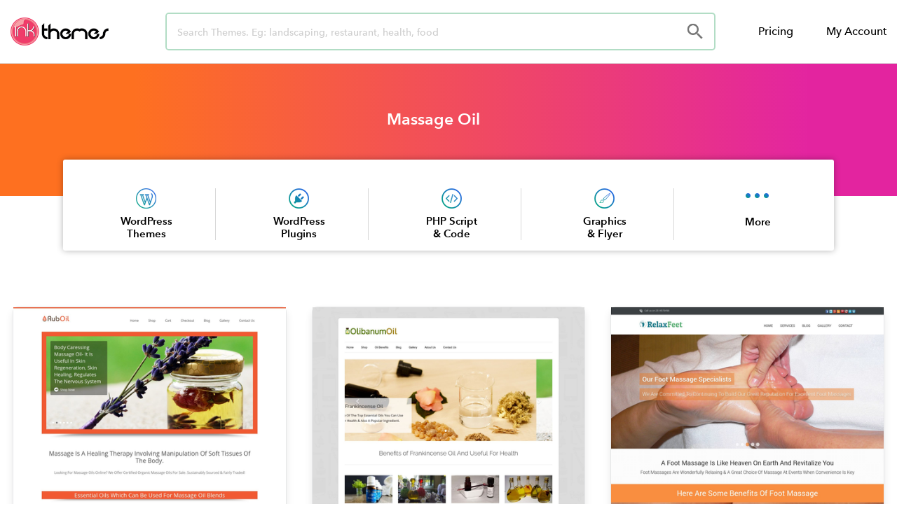

--- FILE ---
content_type: text/html; charset=UTF-8
request_url: https://www.inkthemes.com/tags/massage-oil/
body_size: 25424
content:
<!DOCTYPE html>
<html lang="en-US">
<head>
	<meta charset="UTF-8">
	<meta name="viewport" content="width=device-width, initial-scale=1.0, viewport-fit=cover" />		<script>(function(html){html.className = html.className.replace(/\bno-js\b/,'js')})(document.documentElement);</script>
<title>4+ Massage Oil Website Templates For WordPress | InkThemes</title>
<meta name='robots' content='max-image-preview:large' />
	<style>img:is([sizes="auto" i], [sizes^="auto," i]) { contain-intrinsic-size: 3000px 1500px }</style>
	

<meta name="description" content="Beautiful crafted Massage Oil Website templates and themes for WordPress. Get you WordPress website ready in just few clicks. If you purchase WordPress Item you will get free installation service by expert InkThemes team. | InkThemes"/>
<meta name="robots" content="max-snippet:-1, max-image-preview:large, max-video-preview:-1"/>
<link rel="canonical" href="https://www.inkthemes.com/tags/massage-oil/" />
<link rel="next" href="https://www.inkthemes.com/tags/massage-oil/page/2/" />
<meta property="og:locale" content="en_US" />
<meta property="og:type" content="object" />
<meta property="og:title" content="4+ Massage Oil Website Templates For WordPress | InkThemes" />
<meta property="og:description" content="Beautiful crafted Massage Oil Website templates and themes for WordPress. Get you WordPress website ready in just few clicks. If you purchase WordPress Item you will get free installation service by expert InkThemes team. | InkThemes" />
<meta property="og:url" content="https://www.inkthemes.com/tags/massage-oil/" />
<meta property="og:site_name" content="InkThemes" />
<meta name="twitter:card" content="summary_large_image" />
<meta name="twitter:description" content="Beautiful crafted Massage Oil Website templates and themes for WordPress. Get you WordPress website ready in just few clicks. If you purchase WordPress Item you will get free installation service by expert InkThemes team. | InkThemes" />
<meta name="twitter:title" content="4+ Massage Oil Website Templates For WordPress | InkThemes" />
<meta name="twitter:site" content="@InkThemes" />
<script type='application/ld+json' class='yoast-schema-graph yoast-schema-graph--main'>{"@context":"https://schema.org","@graph":[{"@type":"Organization","@id":"https://www.inkthemes.com/#organization","name":"InkThemes","url":"https://www.inkthemes.com/","sameAs":["https://www.facebook.com/InkThemes/","https://www.youtube.com/channel/UCxrV5C3YZ8p2Zq_n70cN9aQ","https://twitter.com/InkThemes"],"logo":{"@type":"ImageObject","@id":"https://www.inkthemes.com/#logo","url":"https://www.inkthemes.com/wp-content/uploads/2019/03/inkthemes_logo.png","width":268,"height":95,"caption":"InkThemes"},"image":{"@id":"https://www.inkthemes.com/#logo"}},{"@type":"WebSite","@id":"https://www.inkthemes.com/#website","url":"https://www.inkthemes.com/","name":"InkThemes","description":"Premium Wordpress Themes","publisher":{"@id":"https://www.inkthemes.com/#organization"},"potentialAction":{"@type":"SearchAction","target":"https://www.inkthemes.com/?s={search_term_string}","query-input":"required name=search_term_string"}},{"@type":"CollectionPage","@id":"https://www.inkthemes.com/tags/massage-oil/#webpage","url":"https://www.inkthemes.com/tags/massage-oil/","inLanguage":"en-US","name":"4+ Massage Oil Website Templates For WordPress | InkThemes","isPartOf":{"@id":"https://www.inkthemes.com/#website"},"description":"Beautiful crafted Massage Oil Website templates and themes for WordPress. Get you WordPress website ready in just few clicks. If you purchase WordPress Item you will get free installation service by expert InkThemes team. | InkThemes","breadcrumb":{"@id":"https://www.inkthemes.com/tags/massage-oil/#breadcrumb"}},{"@type":"BreadcrumbList","@id":"https://www.inkthemes.com/tags/massage-oil/#breadcrumb","itemListElement":[{"@type":"ListItem","position":1,"item":{"@type":"WebPage","@id":"https://www.inkthemes.com/","url":"https://www.inkthemes.com/","name":"Home"}},{"@type":"ListItem","position":2,"item":{"@type":"WebPage","@id":"https://www.inkthemes.com/market/","url":"https://www.inkthemes.com/market/","name":"Marketplaces"}},{"@type":"ListItem","position":3,"item":{"@type":"WebPage","@id":"https://www.inkthemes.com/tags/massage-oil/","url":"https://www.inkthemes.com/tags/massage-oil/","name":"Massage Oil"}}]}]}</script>
<!-- / Yoast SEO Premium plugin. -->

<link rel="alternate" type="application/rss+xml" title="InkThemes &raquo; Feed" href="https://www.inkthemes.com/feed/" />
<link rel="alternate" type="application/rss+xml" title="InkThemes &raquo; Comments Feed" href="https://www.inkthemes.com/comments/feed/" />
<link rel="alternate" type="application/rss+xml" title="InkThemes &raquo; Massage Oil Tag Feed" href="https://www.inkthemes.com/tags/massage-oil/feed/" />
<script>
window._wpemojiSettings = {"baseUrl":"https:\/\/s.w.org\/images\/core\/emoji\/16.0.1\/72x72\/","ext":".png","svgUrl":"https:\/\/s.w.org\/images\/core\/emoji\/16.0.1\/svg\/","svgExt":".svg","source":{"concatemoji":"https:\/\/www.inkthemes.com\/wp-includes\/js\/wp-emoji-release.min.js?ver=6.8.3"}};
/*! This file is auto-generated */
!function(s,n){var o,i,e;function c(e){try{var t={supportTests:e,timestamp:(new Date).valueOf()};sessionStorage.setItem(o,JSON.stringify(t))}catch(e){}}function p(e,t,n){e.clearRect(0,0,e.canvas.width,e.canvas.height),e.fillText(t,0,0);var t=new Uint32Array(e.getImageData(0,0,e.canvas.width,e.canvas.height).data),a=(e.clearRect(0,0,e.canvas.width,e.canvas.height),e.fillText(n,0,0),new Uint32Array(e.getImageData(0,0,e.canvas.width,e.canvas.height).data));return t.every(function(e,t){return e===a[t]})}function u(e,t){e.clearRect(0,0,e.canvas.width,e.canvas.height),e.fillText(t,0,0);for(var n=e.getImageData(16,16,1,1),a=0;a<n.data.length;a++)if(0!==n.data[a])return!1;return!0}function f(e,t,n,a){switch(t){case"flag":return n(e,"\ud83c\udff3\ufe0f\u200d\u26a7\ufe0f","\ud83c\udff3\ufe0f\u200b\u26a7\ufe0f")?!1:!n(e,"\ud83c\udde8\ud83c\uddf6","\ud83c\udde8\u200b\ud83c\uddf6")&&!n(e,"\ud83c\udff4\udb40\udc67\udb40\udc62\udb40\udc65\udb40\udc6e\udb40\udc67\udb40\udc7f","\ud83c\udff4\u200b\udb40\udc67\u200b\udb40\udc62\u200b\udb40\udc65\u200b\udb40\udc6e\u200b\udb40\udc67\u200b\udb40\udc7f");case"emoji":return!a(e,"\ud83e\udedf")}return!1}function g(e,t,n,a){var r="undefined"!=typeof WorkerGlobalScope&&self instanceof WorkerGlobalScope?new OffscreenCanvas(300,150):s.createElement("canvas"),o=r.getContext("2d",{willReadFrequently:!0}),i=(o.textBaseline="top",o.font="600 32px Arial",{});return e.forEach(function(e){i[e]=t(o,e,n,a)}),i}function t(e){var t=s.createElement("script");t.src=e,t.defer=!0,s.head.appendChild(t)}"undefined"!=typeof Promise&&(o="wpEmojiSettingsSupports",i=["flag","emoji"],n.supports={everything:!0,everythingExceptFlag:!0},e=new Promise(function(e){s.addEventListener("DOMContentLoaded",e,{once:!0})}),new Promise(function(t){var n=function(){try{var e=JSON.parse(sessionStorage.getItem(o));if("object"==typeof e&&"number"==typeof e.timestamp&&(new Date).valueOf()<e.timestamp+604800&&"object"==typeof e.supportTests)return e.supportTests}catch(e){}return null}();if(!n){if("undefined"!=typeof Worker&&"undefined"!=typeof OffscreenCanvas&&"undefined"!=typeof URL&&URL.createObjectURL&&"undefined"!=typeof Blob)try{var e="postMessage("+g.toString()+"("+[JSON.stringify(i),f.toString(),p.toString(),u.toString()].join(",")+"));",a=new Blob([e],{type:"text/javascript"}),r=new Worker(URL.createObjectURL(a),{name:"wpTestEmojiSupports"});return void(r.onmessage=function(e){c(n=e.data),r.terminate(),t(n)})}catch(e){}c(n=g(i,f,p,u))}t(n)}).then(function(e){for(var t in e)n.supports[t]=e[t],n.supports.everything=n.supports.everything&&n.supports[t],"flag"!==t&&(n.supports.everythingExceptFlag=n.supports.everythingExceptFlag&&n.supports[t]);n.supports.everythingExceptFlag=n.supports.everythingExceptFlag&&!n.supports.flag,n.DOMReady=!1,n.readyCallback=function(){n.DOMReady=!0}}).then(function(){return e}).then(function(){var e;n.supports.everything||(n.readyCallback(),(e=n.source||{}).concatemoji?t(e.concatemoji):e.wpemoji&&e.twemoji&&(t(e.twemoji),t(e.wpemoji)))}))}((window,document),window._wpemojiSettings);
</script>
<style id='wp-emoji-styles-inline-css'>

	img.wp-smiley, img.emoji {
		display: inline !important;
		border: none !important;
		box-shadow: none !important;
		height: 1em !important;
		width: 1em !important;
		margin: 0 0.07em !important;
		vertical-align: -0.1em !important;
		background: none !important;
		padding: 0 !important;
	}
</style>
<link rel='stylesheet' id='wp-block-library-css' href='https://www.inkthemes.com/wp-includes/css/dist/block-library/style.min.css?ver=6.8.3' media='all' />
<style id='wp-block-library-theme-inline-css'>
.wp-block-audio :where(figcaption){color:#555;font-size:13px;text-align:center}.is-dark-theme .wp-block-audio :where(figcaption){color:#ffffffa6}.wp-block-audio{margin:0 0 1em}.wp-block-code{border:1px solid #ccc;border-radius:4px;font-family:Menlo,Consolas,monaco,monospace;padding:.8em 1em}.wp-block-embed :where(figcaption){color:#555;font-size:13px;text-align:center}.is-dark-theme .wp-block-embed :where(figcaption){color:#ffffffa6}.wp-block-embed{margin:0 0 1em}.blocks-gallery-caption{color:#555;font-size:13px;text-align:center}.is-dark-theme .blocks-gallery-caption{color:#ffffffa6}:root :where(.wp-block-image figcaption){color:#555;font-size:13px;text-align:center}.is-dark-theme :root :where(.wp-block-image figcaption){color:#ffffffa6}.wp-block-image{margin:0 0 1em}.wp-block-pullquote{border-bottom:4px solid;border-top:4px solid;color:currentColor;margin-bottom:1.75em}.wp-block-pullquote cite,.wp-block-pullquote footer,.wp-block-pullquote__citation{color:currentColor;font-size:.8125em;font-style:normal;text-transform:uppercase}.wp-block-quote{border-left:.25em solid;margin:0 0 1.75em;padding-left:1em}.wp-block-quote cite,.wp-block-quote footer{color:currentColor;font-size:.8125em;font-style:normal;position:relative}.wp-block-quote:where(.has-text-align-right){border-left:none;border-right:.25em solid;padding-left:0;padding-right:1em}.wp-block-quote:where(.has-text-align-center){border:none;padding-left:0}.wp-block-quote.is-large,.wp-block-quote.is-style-large,.wp-block-quote:where(.is-style-plain){border:none}.wp-block-search .wp-block-search__label{font-weight:700}.wp-block-search__button{border:1px solid #ccc;padding:.375em .625em}:where(.wp-block-group.has-background){padding:1.25em 2.375em}.wp-block-separator.has-css-opacity{opacity:.4}.wp-block-separator{border:none;border-bottom:2px solid;margin-left:auto;margin-right:auto}.wp-block-separator.has-alpha-channel-opacity{opacity:1}.wp-block-separator:not(.is-style-wide):not(.is-style-dots){width:100px}.wp-block-separator.has-background:not(.is-style-dots){border-bottom:none;height:1px}.wp-block-separator.has-background:not(.is-style-wide):not(.is-style-dots){height:2px}.wp-block-table{margin:0 0 1em}.wp-block-table td,.wp-block-table th{word-break:normal}.wp-block-table :where(figcaption){color:#555;font-size:13px;text-align:center}.is-dark-theme .wp-block-table :where(figcaption){color:#ffffffa6}.wp-block-video :where(figcaption){color:#555;font-size:13px;text-align:center}.is-dark-theme .wp-block-video :where(figcaption){color:#ffffffa6}.wp-block-video{margin:0 0 1em}:root :where(.wp-block-template-part.has-background){margin-bottom:0;margin-top:0;padding:1.25em 2.375em}
</style>
<style id='classic-theme-styles-inline-css'>
/*! This file is auto-generated */
.wp-block-button__link{color:#fff;background-color:#32373c;border-radius:9999px;box-shadow:none;text-decoration:none;padding:calc(.667em + 2px) calc(1.333em + 2px);font-size:1.125em}.wp-block-file__button{background:#32373c;color:#fff;text-decoration:none}
</style>
<style id='global-styles-inline-css'>
:root{--wp--preset--aspect-ratio--square: 1;--wp--preset--aspect-ratio--4-3: 4/3;--wp--preset--aspect-ratio--3-4: 3/4;--wp--preset--aspect-ratio--3-2: 3/2;--wp--preset--aspect-ratio--2-3: 2/3;--wp--preset--aspect-ratio--16-9: 16/9;--wp--preset--aspect-ratio--9-16: 9/16;--wp--preset--color--black: #000000;--wp--preset--color--cyan-bluish-gray: #abb8c3;--wp--preset--color--white: #ffffff;--wp--preset--color--pale-pink: #f78da7;--wp--preset--color--vivid-red: #cf2e2e;--wp--preset--color--luminous-vivid-orange: #ff6900;--wp--preset--color--luminous-vivid-amber: #fcb900;--wp--preset--color--light-green-cyan: #7bdcb5;--wp--preset--color--vivid-green-cyan: #00d084;--wp--preset--color--pale-cyan-blue: #8ed1fc;--wp--preset--color--vivid-cyan-blue: #0693e3;--wp--preset--color--vivid-purple: #9b51e0;--wp--preset--gradient--vivid-cyan-blue-to-vivid-purple: linear-gradient(135deg,rgba(6,147,227,1) 0%,rgb(155,81,224) 100%);--wp--preset--gradient--light-green-cyan-to-vivid-green-cyan: linear-gradient(135deg,rgb(122,220,180) 0%,rgb(0,208,130) 100%);--wp--preset--gradient--luminous-vivid-amber-to-luminous-vivid-orange: linear-gradient(135deg,rgba(252,185,0,1) 0%,rgba(255,105,0,1) 100%);--wp--preset--gradient--luminous-vivid-orange-to-vivid-red: linear-gradient(135deg,rgba(255,105,0,1) 0%,rgb(207,46,46) 100%);--wp--preset--gradient--very-light-gray-to-cyan-bluish-gray: linear-gradient(135deg,rgb(238,238,238) 0%,rgb(169,184,195) 100%);--wp--preset--gradient--cool-to-warm-spectrum: linear-gradient(135deg,rgb(74,234,220) 0%,rgb(151,120,209) 20%,rgb(207,42,186) 40%,rgb(238,44,130) 60%,rgb(251,105,98) 80%,rgb(254,248,76) 100%);--wp--preset--gradient--blush-light-purple: linear-gradient(135deg,rgb(255,206,236) 0%,rgb(152,150,240) 100%);--wp--preset--gradient--blush-bordeaux: linear-gradient(135deg,rgb(254,205,165) 0%,rgb(254,45,45) 50%,rgb(107,0,62) 100%);--wp--preset--gradient--luminous-dusk: linear-gradient(135deg,rgb(255,203,112) 0%,rgb(199,81,192) 50%,rgb(65,88,208) 100%);--wp--preset--gradient--pale-ocean: linear-gradient(135deg,rgb(255,245,203) 0%,rgb(182,227,212) 50%,rgb(51,167,181) 100%);--wp--preset--gradient--electric-grass: linear-gradient(135deg,rgb(202,248,128) 0%,rgb(113,206,126) 100%);--wp--preset--gradient--midnight: linear-gradient(135deg,rgb(2,3,129) 0%,rgb(40,116,252) 100%);--wp--preset--font-size--small: 13px;--wp--preset--font-size--medium: 20px;--wp--preset--font-size--large: 36px;--wp--preset--font-size--x-large: 42px;--wp--preset--spacing--20: 0.44rem;--wp--preset--spacing--30: 0.67rem;--wp--preset--spacing--40: 1rem;--wp--preset--spacing--50: 1.5rem;--wp--preset--spacing--60: 2.25rem;--wp--preset--spacing--70: 3.38rem;--wp--preset--spacing--80: 5.06rem;--wp--preset--shadow--natural: 6px 6px 9px rgba(0, 0, 0, 0.2);--wp--preset--shadow--deep: 12px 12px 50px rgba(0, 0, 0, 0.4);--wp--preset--shadow--sharp: 6px 6px 0px rgba(0, 0, 0, 0.2);--wp--preset--shadow--outlined: 6px 6px 0px -3px rgba(255, 255, 255, 1), 6px 6px rgba(0, 0, 0, 1);--wp--preset--shadow--crisp: 6px 6px 0px rgba(0, 0, 0, 1);}:where(.is-layout-flex){gap: 0.5em;}:where(.is-layout-grid){gap: 0.5em;}body .is-layout-flex{display: flex;}.is-layout-flex{flex-wrap: wrap;align-items: center;}.is-layout-flex > :is(*, div){margin: 0;}body .is-layout-grid{display: grid;}.is-layout-grid > :is(*, div){margin: 0;}:where(.wp-block-columns.is-layout-flex){gap: 2em;}:where(.wp-block-columns.is-layout-grid){gap: 2em;}:where(.wp-block-post-template.is-layout-flex){gap: 1.25em;}:where(.wp-block-post-template.is-layout-grid){gap: 1.25em;}.has-black-color{color: var(--wp--preset--color--black) !important;}.has-cyan-bluish-gray-color{color: var(--wp--preset--color--cyan-bluish-gray) !important;}.has-white-color{color: var(--wp--preset--color--white) !important;}.has-pale-pink-color{color: var(--wp--preset--color--pale-pink) !important;}.has-vivid-red-color{color: var(--wp--preset--color--vivid-red) !important;}.has-luminous-vivid-orange-color{color: var(--wp--preset--color--luminous-vivid-orange) !important;}.has-luminous-vivid-amber-color{color: var(--wp--preset--color--luminous-vivid-amber) !important;}.has-light-green-cyan-color{color: var(--wp--preset--color--light-green-cyan) !important;}.has-vivid-green-cyan-color{color: var(--wp--preset--color--vivid-green-cyan) !important;}.has-pale-cyan-blue-color{color: var(--wp--preset--color--pale-cyan-blue) !important;}.has-vivid-cyan-blue-color{color: var(--wp--preset--color--vivid-cyan-blue) !important;}.has-vivid-purple-color{color: var(--wp--preset--color--vivid-purple) !important;}.has-black-background-color{background-color: var(--wp--preset--color--black) !important;}.has-cyan-bluish-gray-background-color{background-color: var(--wp--preset--color--cyan-bluish-gray) !important;}.has-white-background-color{background-color: var(--wp--preset--color--white) !important;}.has-pale-pink-background-color{background-color: var(--wp--preset--color--pale-pink) !important;}.has-vivid-red-background-color{background-color: var(--wp--preset--color--vivid-red) !important;}.has-luminous-vivid-orange-background-color{background-color: var(--wp--preset--color--luminous-vivid-orange) !important;}.has-luminous-vivid-amber-background-color{background-color: var(--wp--preset--color--luminous-vivid-amber) !important;}.has-light-green-cyan-background-color{background-color: var(--wp--preset--color--light-green-cyan) !important;}.has-vivid-green-cyan-background-color{background-color: var(--wp--preset--color--vivid-green-cyan) !important;}.has-pale-cyan-blue-background-color{background-color: var(--wp--preset--color--pale-cyan-blue) !important;}.has-vivid-cyan-blue-background-color{background-color: var(--wp--preset--color--vivid-cyan-blue) !important;}.has-vivid-purple-background-color{background-color: var(--wp--preset--color--vivid-purple) !important;}.has-black-border-color{border-color: var(--wp--preset--color--black) !important;}.has-cyan-bluish-gray-border-color{border-color: var(--wp--preset--color--cyan-bluish-gray) !important;}.has-white-border-color{border-color: var(--wp--preset--color--white) !important;}.has-pale-pink-border-color{border-color: var(--wp--preset--color--pale-pink) !important;}.has-vivid-red-border-color{border-color: var(--wp--preset--color--vivid-red) !important;}.has-luminous-vivid-orange-border-color{border-color: var(--wp--preset--color--luminous-vivid-orange) !important;}.has-luminous-vivid-amber-border-color{border-color: var(--wp--preset--color--luminous-vivid-amber) !important;}.has-light-green-cyan-border-color{border-color: var(--wp--preset--color--light-green-cyan) !important;}.has-vivid-green-cyan-border-color{border-color: var(--wp--preset--color--vivid-green-cyan) !important;}.has-pale-cyan-blue-border-color{border-color: var(--wp--preset--color--pale-cyan-blue) !important;}.has-vivid-cyan-blue-border-color{border-color: var(--wp--preset--color--vivid-cyan-blue) !important;}.has-vivid-purple-border-color{border-color: var(--wp--preset--color--vivid-purple) !important;}.has-vivid-cyan-blue-to-vivid-purple-gradient-background{background: var(--wp--preset--gradient--vivid-cyan-blue-to-vivid-purple) !important;}.has-light-green-cyan-to-vivid-green-cyan-gradient-background{background: var(--wp--preset--gradient--light-green-cyan-to-vivid-green-cyan) !important;}.has-luminous-vivid-amber-to-luminous-vivid-orange-gradient-background{background: var(--wp--preset--gradient--luminous-vivid-amber-to-luminous-vivid-orange) !important;}.has-luminous-vivid-orange-to-vivid-red-gradient-background{background: var(--wp--preset--gradient--luminous-vivid-orange-to-vivid-red) !important;}.has-very-light-gray-to-cyan-bluish-gray-gradient-background{background: var(--wp--preset--gradient--very-light-gray-to-cyan-bluish-gray) !important;}.has-cool-to-warm-spectrum-gradient-background{background: var(--wp--preset--gradient--cool-to-warm-spectrum) !important;}.has-blush-light-purple-gradient-background{background: var(--wp--preset--gradient--blush-light-purple) !important;}.has-blush-bordeaux-gradient-background{background: var(--wp--preset--gradient--blush-bordeaux) !important;}.has-luminous-dusk-gradient-background{background: var(--wp--preset--gradient--luminous-dusk) !important;}.has-pale-ocean-gradient-background{background: var(--wp--preset--gradient--pale-ocean) !important;}.has-electric-grass-gradient-background{background: var(--wp--preset--gradient--electric-grass) !important;}.has-midnight-gradient-background{background: var(--wp--preset--gradient--midnight) !important;}.has-small-font-size{font-size: var(--wp--preset--font-size--small) !important;}.has-medium-font-size{font-size: var(--wp--preset--font-size--medium) !important;}.has-large-font-size{font-size: var(--wp--preset--font-size--large) !important;}.has-x-large-font-size{font-size: var(--wp--preset--font-size--x-large) !important;}
:where(.wp-block-post-template.is-layout-flex){gap: 1.25em;}:where(.wp-block-post-template.is-layout-grid){gap: 1.25em;}
:where(.wp-block-columns.is-layout-flex){gap: 2em;}:where(.wp-block-columns.is-layout-grid){gap: 2em;}
:root :where(.wp-block-pullquote){font-size: 1.5em;line-height: 1.6;}
</style>
<link rel='stylesheet' id='ae-pro-css-css' href='https://www.inkthemes.com/wp-content/plugins/anywhere-elementor-pro/includes/assets/css/ae-pro.min.css?ver=2.25.6' media='all' />
<link rel='stylesheet' id='vegas-css-css' href='https://www.inkthemes.com/wp-content/plugins/anywhere-elementor-pro/includes/assets/lib/vegas/vegas.min.css?ver=2.4.0' media='all' />
<link rel='stylesheet' id='parent-style-css' href='https://www.inkthemes.com/wp-content/themes/twentyseventeen/style.css?ver=6.8.3' media='all' />
<link rel='stylesheet' id='twentyseventeen-style-css' href='https://www.inkthemes.com/wp-content/themes/inkthemes_2.0_new/style.css?ver=20230328' media='all' />
<link rel='stylesheet' id='twentyseventeen-block-style-css' href='https://www.inkthemes.com/wp-content/themes/twentyseventeen/assets/css/blocks.css?ver=20220912' media='all' />
<!--[if lt IE 9]>
<link rel='stylesheet' id='twentyseventeen-ie8-css' href='https://www.inkthemes.com/wp-content/themes/twentyseventeen/assets/css/ie8.css?ver=20161202' media='all' />
<![endif]-->
<link rel='stylesheet' id='elementor-frontend-legacy-css' href='https://www.inkthemes.com/wp-content/plugins/elementor/assets/css/frontend-legacy.min.css?ver=3.12.1' media='all' />
<link rel='stylesheet' id='elementor-frontend-css' href='https://www.inkthemes.com/wp-content/plugins/elementor/assets/css/frontend.min.css?ver=3.12.1' media='all' />
<style id='elementor-frontend-inline-css'>
.elementor-kit-284204{--e-global-color-primary:#000000;--e-global-color-secondary:#54595F;--e-global-color-text:#7A7A7A;--e-global-color-accent:#61CE70;--e-global-color-659a28d5:#6EC1E4;--e-global-color-33518d91:#4054B2;--e-global-color-6554efb8:#23A455;--e-global-color-41df780a:#000;--e-global-color-7a4e0206:#FFF;--e-global-typography-primary-font-family:"Roboto";--e-global-typography-primary-font-weight:600;--e-global-typography-secondary-font-family:"Roboto Slab";--e-global-typography-secondary-font-weight:400;--e-global-typography-text-font-family:"Roboto";--e-global-typography-text-font-weight:400;--e-global-typography-accent-font-family:"Roboto";--e-global-typography-accent-font-weight:500;}.elementor-section.elementor-section-boxed > .elementor-container{max-width:1140px;}.e-con{--container-max-width:1140px;}{}h1.entry-title{display:var(--page-title-display);}.elementor-kit-284204 e-page-transition{background-color:#FFBC7D;}@media(max-width:1024px){.elementor-section.elementor-section-boxed > .elementor-container{max-width:1024px;}.e-con{--container-max-width:1024px;}}@media(max-width:767px){.elementor-section.elementor-section-boxed > .elementor-container{max-width:767px;}.e-con{--container-max-width:767px;}}
.elementor-widget-heading .elementor-heading-title{color:var( --e-global-color-primary );}.elementor-widget-image .widget-image-caption{color:var( --e-global-color-text );}.elementor-widget-text-editor{color:var( --e-global-color-text );}.elementor-widget-text-editor.elementor-drop-cap-view-stacked .elementor-drop-cap{background-color:var( --e-global-color-primary );}.elementor-widget-text-editor.elementor-drop-cap-view-framed .elementor-drop-cap, .elementor-widget-text-editor.elementor-drop-cap-view-default .elementor-drop-cap{color:var( --e-global-color-primary );border-color:var( --e-global-color-primary );}.elementor-widget-button .elementor-button{background-color:var( --e-global-color-accent );}.elementor-widget-divider{--divider-color:var( --e-global-color-secondary );}.elementor-widget-divider .elementor-divider__text{color:var( --e-global-color-secondary );}.elementor-widget-divider.elementor-view-stacked .elementor-icon{background-color:var( --e-global-color-secondary );}.elementor-widget-divider.elementor-view-framed .elementor-icon, .elementor-widget-divider.elementor-view-default .elementor-icon{color:var( --e-global-color-secondary );border-color:var( --e-global-color-secondary );}.elementor-widget-divider.elementor-view-framed .elementor-icon, .elementor-widget-divider.elementor-view-default .elementor-icon svg{fill:var( --e-global-color-secondary );}.elementor-widget-image-box .elementor-image-box-title{color:var( --e-global-color-primary );}.elementor-widget-image-box .elementor-image-box-description{color:var( --e-global-color-text );}.elementor-widget-icon.elementor-view-stacked .elementor-icon{background-color:var( --e-global-color-primary );}.elementor-widget-icon.elementor-view-framed .elementor-icon, .elementor-widget-icon.elementor-view-default .elementor-icon{color:var( --e-global-color-primary );border-color:var( --e-global-color-primary );}.elementor-widget-icon.elementor-view-framed .elementor-icon, .elementor-widget-icon.elementor-view-default .elementor-icon svg{fill:var( --e-global-color-primary );}.elementor-widget-icon-box.elementor-view-stacked .elementor-icon{background-color:var( --e-global-color-primary );}.elementor-widget-icon-box.elementor-view-framed .elementor-icon, .elementor-widget-icon-box.elementor-view-default .elementor-icon{fill:var( --e-global-color-primary );color:var( --e-global-color-primary );border-color:var( --e-global-color-primary );}.elementor-widget-icon-box .elementor-icon-box-title{color:var( --e-global-color-primary );}.elementor-widget-icon-box .elementor-icon-box-description{color:var( --e-global-color-text );}.elementor-widget-star-rating .elementor-star-rating__title{color:var( --e-global-color-text );}.elementor-widget-icon-list .elementor-icon-list-item:not(:last-child):after{border-color:var( --e-global-color-text );}.elementor-widget-icon-list .elementor-icon-list-icon i{color:var( --e-global-color-primary );}.elementor-widget-icon-list .elementor-icon-list-icon svg{fill:var( --e-global-color-primary );}.elementor-widget-icon-list .elementor-icon-list-text{color:var( --e-global-color-secondary );}.elementor-widget-counter .elementor-counter-number-wrapper{color:var( --e-global-color-primary );}.elementor-widget-counter .elementor-counter-title{color:var( --e-global-color-secondary );}.elementor-widget-progress .elementor-progress-wrapper .elementor-progress-bar{background-color:var( --e-global-color-primary );}.elementor-widget-progress .elementor-title{color:var( --e-global-color-primary );}.elementor-widget-testimonial .elementor-testimonial-content{color:var( --e-global-color-text );}.elementor-widget-testimonial .elementor-testimonial-name{color:var( --e-global-color-primary );}.elementor-widget-testimonial .elementor-testimonial-job{color:var( --e-global-color-secondary );}.elementor-widget-tabs .elementor-tab-title, .elementor-widget-tabs .elementor-tab-title a{color:var( --e-global-color-primary );}.elementor-widget-tabs .elementor-tab-title.elementor-active,
					 .elementor-widget-tabs .elementor-tab-title.elementor-active a{color:var( --e-global-color-accent );}.elementor-widget-tabs .elementor-tab-content{color:var( --e-global-color-text );}.elementor-widget-accordion .elementor-accordion-icon, .elementor-widget-accordion .elementor-accordion-title{color:var( --e-global-color-primary );}.elementor-widget-accordion .elementor-accordion-icon svg{fill:var( --e-global-color-primary );}.elementor-widget-accordion .elementor-active .elementor-accordion-icon, .elementor-widget-accordion .elementor-active .elementor-accordion-title{color:var( --e-global-color-accent );}.elementor-widget-accordion .elementor-active .elementor-accordion-icon svg{fill:var( --e-global-color-accent );}.elementor-widget-accordion .elementor-tab-content{color:var( --e-global-color-text );}.elementor-widget-toggle .elementor-toggle-title, .elementor-widget-toggle .elementor-toggle-icon{color:var( --e-global-color-primary );}.elementor-widget-toggle .elementor-toggle-icon svg{fill:var( --e-global-color-primary );}.elementor-widget-toggle .elementor-tab-title.elementor-active a, .elementor-widget-toggle .elementor-tab-title.elementor-active .elementor-toggle-icon{color:var( --e-global-color-accent );}.elementor-widget-toggle .elementor-tab-content{color:var( --e-global-color-text );}.elementor-widget-ae-author .ae-author-meta-wrapper a{color:var( --e-global-color-text );}.elementor-widget-ae-author .ae-author-meta-wrapper{color:var( --e-global-color-text );}.elementor-widget-ae-author .ae-author-meta-wrapper icon-wrapper{color:var( --e-global-color-text );}.elementor-widget-ae-author .ae-author-meta-wrapper a:hover{color:var( --e-global-color-text );}.elementor-widget-ae-author .ae-author-meta-wrapper:hover{color:var( --e-global-color-text );}.elementor-widget-ae-author .ae-author-meta-wrapper:hover icon-wrapper{color:var( --e-global-color-text );}.elementor-widget-ae-custom-field .ae-element-custom-field{color:var( --e-global-color-accent );}.elementor-widget-ae-custom-field .icon-wrapper i{color:var( --e-global-color-primary );}.elementor-widget-ae-custom-field .ae-element-custom-field-label{color:var( --e-global-color-accent );}.elementor-widget-ae-portfolio .infinite-scroll-last{color:var( --e-global-color-primary );}.elementor-widget-ae-portfolio .view-more-button{color:var( --e-global-color-text );background-color:var( --e-global-color-primary );}.elementor-widget-ae-portfolio .view-more-button:hover{color:var( --e-global-color-text );background-color:var( --e-global-color-primary );border-color:var( --e-global-color-text );}.elementor-widget-ae-portfolio .ae-widget-title{color:var( --e-global-color-primary );}.elementor-widget-ae-portfolio .ae-widget-title-inner{border-color:var( --e-global-color-secondary );}.elementor-widget-ae-portfolio .filter-label{color:var( --e-global-color-secondary );}.elementor-widget-ae-portfolio .filter-items a{color:var( --e-global-color-primary );}.elementor-widget-ae-portfolio .filter-items:hover a, .elementor-widget-ae-portfolio .filter-items.active a{color:var( --e-global-color-secondary );}.elementor-widget-ae-portfolio .filter-items:hover, .elementor-widget-ae-portfolio .filter-items.active{background-color:var( --e-global-color-primary );border-color:var( --e-global-color-secondary );}.elementor-widget-ae-post-blocks .infinite-scroll-last{color:var( --e-global-color-primary );}.elementor-widget-ae-post-blocks .view-more-button{color:var( --e-global-color-text );background-color:var( --e-global-color-primary );}.elementor-widget-ae-post-blocks .view-more-button:hover{color:var( --e-global-color-text );background-color:var( --e-global-color-primary );border-color:var( --e-global-color-text );}.elementor-widget-ae-post-blocks .ae-widget-title{color:var( --e-global-color-primary );}.elementor-widget-ae-post-blocks .ae-widget-title-inner{border-color:var( --e-global-color-secondary );}.elementor-widget-ae-post-blocks-adv .ae-accordion .ae-tab-title{color:var( --e-global-color-primary );}.elementor-widget-ae-post-blocks-adv .ae-accordion .ae-tab-title.ae-active{color:var( --e-global-color-accent );}.elementor-widget-ae-post-blocks-adv .ae-accordion-tb-wrapper .ae-accordion-toggle-button:hover{color:var( --e-global-color-accent );}.elementor-widget-ae-post-blocks-adv .ae-accordion-tb-wrapper .ae-accordion-toggle-button.active{color:var( --e-global-color-accent );}.elementor-widget-ae-post-blocks-adv .infinite-scroll-last{color:var( --e-global-color-primary );}.elementor-widget-ae-post-blocks-adv .view-more-button{color:var( --e-global-color-text );background-color:var( --e-global-color-primary );}.elementor-widget-ae-post-blocks-adv .view-more-button:hover{color:var( --e-global-color-text );background-color:var( --e-global-color-primary );border-color:var( --e-global-color-text );}.elementor-widget-ae-post-blocks-adv .filter-items a{color:var( --e-global-color-primary );}.elementor-widget-ae-post-blocks-adv .filter-items:hover > a, .elementor-widget-ae-post-blocks-adv .filter-items > a .filter-items:hover > a, .elementor-widget-ae-post-blocks-adv .filter-items.active > a{color:var( --e-global-color-secondary );}.elementor-widget-ae-post-blocks-adv .filter-items:hover, .elementor-widget-ae-post-blocks-adv .filter-items.active{background-color:var( --e-global-color-primary );border-color:var( --e-global-color-secondary );}.elementor-widget-ae-post-blocks-adv .ae-widget-title{color:var( --e-global-color-primary );}.elementor-widget-ae-post-blocks-adv .ae-widget-title-inner{border-color:var( --e-global-color-secondary );}.elementor-widget-ae-post-content .ae-element-post-content{color:var( --e-global-color-text );}.elementor-widget-ae-post-content .ae-post-content-unfold{background-image:var( --e-global-color-text );}.elementor-widget-ae-post-content .ae-post-content-unfold-link{color:var( --e-global-color-secondary );background-color:var( --e-global-color-primary );}.elementor-widget-ae-post-content .ae-post-content-unfold-link:hover{color:var( --e-global-color-secondary );background-color:var( --e-global-color-primary );}.elementor-widget-ae-post-title .ae-element-post-title{color:var( --e-global-color-primary );}.elementor-widget-ae-post-title .ae-element-post-title:hover{color:var( --e-global-color-primary );}.elementor-widget-ae-post-meta .ae-post-meta-item-wrapper{color:var( --e-global-color-accent );}.elementor-widget-ae-post-meta .ae-post-meta-item-wrapper a{color:var( --e-global-color-accent );}.elementor-widget-ae-post-meta .ae-element-post-category{color:var( --e-global-color-accent );}.elementor-widget-ae-post-meta .ae-element-post-tags{color:var( --e-global-color-accent );}.elementor-widget-ae-post-meta .ae-element-post-date{color:var( --e-global-color-accent );}.elementor-widget-ae-post-meta .ae-element-post-author{color:var( --e-global-color-accent );}.elementor-widget-ae-post-meta .ae-element-post-comment{color:var( --e-global-color-accent );}.elementor-widget-ae-post-meta .icon-wrapper i{color:var( --e-global-color-primary );}.elementor-widget-ae-post-meta .item-separator{color:var( --e-global-color-accent );}.elementor-widget-ae-post-meta .ae-element-post-category-label{color:var( --e-global-color-accent );}.elementor-widget-ae-post-meta .ae-element-post-tags-label{color:var( --e-global-color-accent );}.elementor-widget-ae-post-meta .ae-element-post-date-label{color:var( --e-global-color-accent );}.elementor-widget-ae-post-meta .ae-element-post-author-label{color:var( --e-global-color-accent );}.elementor-widget-ae-post-meta .ae-element-post-comment-label{color:var( --e-global-color-accent );}.elementor-widget-ae-post-navigation .ae-element-item-separator{color:var( --e-global-color-accent );}.elementor-widget-ae-post-navigation .ae-element-anchorPrevLink, .elementor-widget-ae-post-navigation .ae-element-anchorNextLink{color:var( --e-global-color-primary );}.elementor-widget-ae-post-navigation .ae-element-prev-icon.icon-wrapper i, .elementor-widget-ae-post-navigation .ae-element-next-icon.icon-wrapper i{color:var( --e-global-color-accent );}.elementor-widget-ae-post-navigation .ae-element-prev-title, .elementor-widget-ae-post-navigation .ae-element-next-title{color:var( --e-global-color-primary );}.elementor-widget-ae-post-readmore .ae-element-post-read-more a{color:var( --e-global-color-text );background-color:var( --e-global-color-primary );}.elementor-widget-ae-post-readmore .ae-element-icon.icon-wrapper i{color:var( --e-global-color-accent );}.elementor-widget-ae-post-readmore .ae-element-post-read-more a:hover{color:var( --e-global-color-text );background-color:var( --e-global-color-primary );}.elementor-widget-ae-post-readmore a:hover .ae-element-icon.icon-wrapper  i{color:var( --e-global-color-accent );}.elementor-widget-ae-searchform button{background-color:var( --e-global-color-primary );color:var( --e-global-color-secondary );}.elementor-widget-ae-searchform button:hover{background-color:var( --e-global-color-primary );color:var( --e-global-color-secondary );}.elementor-widget-ae-searchform input{background-color:var( --e-global-color-secondary );color:var( --e-global-color-secondary );}.elementor-widget-ae-searchform input:hover{background-color:var( --e-global-color-primary );color:var( --e-global-color-secondary );}.elementor-widget-ae-tax-custom-field .ae-element-custom-field{color:var( --e-global-color-accent );}.elementor-widget-ae-tax-custom-field .icon-wrapper i{color:var( --e-global-color-primary );}.elementor-widget-ae-tax-custom-field .ae-element-custom-field-label{color:var( --e-global-color-accent );}.elementor-widget-ae-taxonomy .ae-custom-tax a{color:var( --e-global-color-accent );}.elementor-widget-ae-taxonomy .ae-custom-tax .ae-term-item{color:var( --e-global-color-accent );}.elementor-widget-ae-taxonomy .ae-custom-tax-label{color:var( --e-global-color-accent );}.elementor-widget-ae-taxonomy .icon-wrapper i{color:var( --e-global-color-primary );}.elementor-widget-ae-taxonomy-blocks .ae-element-term-title{color:var( --e-global-color-secondary );}.elementor-widget-ae-taxonomy-blocks .ae-term-list-item:hover .ae-element-term-title{color:var( --e-global-color-secondary );}.elementor-widget-ae-taxonomy-blocks .ae-term-active .ae-element-term-title{color:var( --e-global-color-secondary );}.elementor-widget-ae-taxonomy-blocks .ae-icon-list-item:not(:last-child):after{border-color:var( --e-global-color-text );}.elementor-widget-ae-taxonomy-blocks .term-list-icon i{color:var( --e-global-color-primary );}.elementor-widget-ae-taxonomy-blocks .ae-term-button{background-color:var( --e-global-color-accent );}.elementor-widget-ae-dynamic-map .ae-responsive-btn .button{background-color:var( --e-global-color-accent );}.elementor-widget-ae-dynamic-map .ae-widget-title{color:var( --e-global-color-primary );}.elementor-widget-ae-dynamic-map .ae-widget-title-inner{border-color:var( --e-global-color-secondary );}.elementor-widget-ae-acf .ae-acf-content-wrapper, .elementor-widget-ae-acf .ae-acf-content-wrapper a{color:var( --e-global-color-text );}.elementor-widget-ae-acf .ae-acf-content-wrapper:hover, .elementor-widget-ae-acf .ae-acf-content-wrapper:hover a{color:var( --e-global-color-text );}.elementor-widget-ae-acf .ae-acf-content-wrapper:hover{border-color:var( --e-global-color-text );color:var( --e-global-color-text );}.elementor-widget-ae-acf .ae-fallback-wrapper .ae-fallback{color:var( --e-global-color-text );}.elementor-widget-ae-acf .ae-fallback-wrapper:hover .ae-fallback{color:var( --e-global-color-text );}.elementor-widget-ae-acf .ae-fallback-wrapper:hover{border-color:var( --e-global-color-text );}.elementor-widget-ae-acf .ae-acf-unfold{background-image:var( --e-global-color-text );}.elementor-widget-ae-acf .ae-acf-unfold-link{color:var( --e-global-color-secondary );background-color:var( --e-global-color-primary );}.elementor-widget-ae-acf .ae-acf-unfold-link:hover{color:var( --e-global-color-secondary );background-color:var( --e-global-color-primary );}.elementor-widget-ae-acf .ae-acf-content-wrapper{color:var( --e-global-color-text );}.elementor-widget-ae-acf a{color:var( --e-global-color-text );}.elementor-widget-ae-acf a:hover{color:var( --e-global-color-text );border-color:var( --e-global-color-text );}.elementor-widget-ae-acf .date{color:var( --e-global-color-text );}.elementor-widget-ae-acf .date:hover{color:var( --e-global-color-text );border-color:var( --e-global-color-text );}.elementor-widget-ae-acf .ae-icon-list-item:not(:last-child):after{border-color:var( --e-global-color-text );}.elementor-widget-ae-acf span{color:var( --e-global-color-text );}.elementor-widget-ae-acf span:hover{color:var( --e-global-color-text );border-color:var( --e-global-color-text );}.elementor-widget-ae-acf-fields-v2 .ae-acf-content-wrapper, .elementor-widget-ae-acf-fields-v2 .ae-acf-content-wrapper a{color:var( --e-global-color-text );}.elementor-widget-ae-acf-fields-v2 span{color:var( --e-global-color-text );}.elementor-widget-ae-acf-fields-v2 .ae-acf-content-wrapper:hover, .elementor-widget-ae-acf-fields-v2 .ae-acf-content-wrapper:hover a{color:var( --e-global-color-text );}.elementor-widget-ae-acf-fields-v2 span:hover{color:var( --e-global-color-text );border-color:var( --e-global-color-text );}.elementor-widget-ae-acf-fields-v2 .ae-acf-content-wrapper:hover{border-color:var( --e-global-color-text );}.elementor-widget-ae-acf-fields-v2 .ae-icon-list-item:not(:last-child):after{border-color:var( --e-global-color-text );}.elementor-widget-ae-acf-fields-v2 .ae-fallback-wrapper .ae-fallback{color:var( --e-global-color-text );}.elementor-widget-ae-acf-fields-v2 .ae-fallback-wrapper:hover .ae-fallback{color:var( --e-global-color-text );}.elementor-widget-ae-acf-fields-v2 .ae-fallback-wrapper:hover{border-color:var( --e-global-color-text );}.elementor-widget-ae-acf-gallery .ae-overlay-caption{color:var( --e-global-color-primary );}.elementor-widget-ae-acf-gallery.ae-icon-view-stacked .ae-overlay-icon{background-color:var( --e-global-color-primary );}.elementor-widget-ae-acf-gallery.ae-icon-view-framed .ae-overlay-icon, .elementor-widget-ae-acf-gallery.ae-icon-view-default .ae-overlay-icon{color:var( --e-global-color-primary );border-color:var( --e-global-color-primary );}.elementor-widget-ae-acf-gallery.ae-icon-view-stacked:hover .ae-overlay-icon:hover{background-color:var( --e-global-color-primary );}.elementor-widget-ae-acf-gallery.ae-icon-view-framed:hover .ae-overlay-icon:hover, .elementor-widget-ae-acf-gallery.ae-icon-view-default .ae-overlay-icon{color:var( --e-global-color-primary );border-color:var( --e-global-color-primary );}.elementor-widget-ae-acf-gallery .ae-widget-title{color:var( --e-global-color-primary );}.elementor-widget-ae-acf-gallery .ae-widget-title-inner{border-color:var( --e-global-color-secondary );}.elementor-widget-ae-acf-repeater .ae-acf-repeater-tab-title{color:var( --e-global-color-text );}.elementor-widget-ae-acf-repeater .ae-acf-repeater-tab-title.active, .elementor-widget-ae-acf-repeater .ae-acf-repeater-tab-title:hover{color:var( --e-global-color-primary );}.elementor-widget-ae-acf-repeater .ae-acf-repeater-tab-mobile-title, .elementor-widget-ae-acf-repeater .ae-acf-repeater-tab-desktop-title.active,
                    .elementor-widget-ae-acf-repeater .ae-acf-repeater-tab-title:before, .elementor-widget-ae-acf-repeater .ae-acf-repeater-tab-title:after,
                    .elementor-widget-ae-acf-repeater .ae-acf-repeater-tab-content, .elementor-widget-ae-acf-repeater .ae-acf-repeater-tabs-content-wrapper{border-color:var( --e-global-color-primary );}.elementor-widget-ae-acf-repeater .elementor-accordion .elementor-tab-title{color:var( --e-global-color-primary );}.elementor-widget-ae-acf-repeater .elementor-accordion .elementor-tab-title.ae-active{color:var( --e-global-color-accent );}.elementor-widget-ae-acf-repeater .ae-accordion-tb-wrapper .ae-accordion-toggle-button:hover{color:var( --e-global-color-accent );}.elementor-widget-ae-acf-repeater .ae-accordion-tb-wrapper .ae-accordion-toggle-button.active{color:var( --e-global-color-accent );}.elementor-widget-ae-acf-repeater .ae-widget-title{color:var( --e-global-color-primary );}.elementor-widget-ae-acf-repeater .ae-widget-title-inner{border-color:var( --e-global-color-secondary );}.elementor-widget-theme-site-logo .widget-image-caption{color:var( --e-global-color-text );}.elementor-widget-theme-site-title .elementor-heading-title{color:var( --e-global-color-primary );}.elementor-widget-theme-page-title .elementor-heading-title{color:var( --e-global-color-primary );}.elementor-widget-theme-post-title .elementor-heading-title{color:var( --e-global-color-primary );}.elementor-widget-theme-post-excerpt .elementor-widget-container{color:var( --e-global-color-text );}.elementor-widget-theme-post-content{color:var( --e-global-color-text );}.elementor-widget-theme-post-featured-image .widget-image-caption{color:var( --e-global-color-text );}.elementor-widget-theme-archive-title .elementor-heading-title{color:var( --e-global-color-primary );}.elementor-widget-archive-posts .elementor-post__title, .elementor-widget-archive-posts .elementor-post__title a{color:var( --e-global-color-secondary );}.elementor-widget-archive-posts .elementor-post__read-more{color:var( --e-global-color-accent );}.elementor-widget-archive-posts .elementor-post__card .elementor-post__badge{background-color:var( --e-global-color-accent );}.elementor-widget-archive-posts .elementor-button{background-color:var( --e-global-color-accent );}.elementor-widget-archive-posts .elementor-posts-nothing-found{color:var( --e-global-color-text );}.elementor-widget-loop-grid .elementor-button{background-color:var( --e-global-color-accent );}.elementor-widget-posts .elementor-post__title, .elementor-widget-posts .elementor-post__title a{color:var( --e-global-color-secondary );}.elementor-widget-posts .elementor-post__read-more{color:var( --e-global-color-accent );}.elementor-widget-posts .elementor-post__card .elementor-post__badge{background-color:var( --e-global-color-accent );}.elementor-widget-posts .elementor-button{background-color:var( --e-global-color-accent );}.elementor-widget-portfolio a .elementor-portfolio-item__overlay{background-color:var( --e-global-color-accent );}.elementor-widget-portfolio .elementor-portfolio__filter{color:var( --e-global-color-text );}.elementor-widget-portfolio .elementor-portfolio__filter.elementor-active{color:var( --e-global-color-primary );}.elementor-widget-gallery{--galleries-title-color-normal:var( --e-global-color-primary );--galleries-title-color-hover:var( --e-global-color-secondary );--galleries-pointer-bg-color-hover:var( --e-global-color-accent );--gallery-title-color-active:var( --e-global-color-secondary );--galleries-pointer-bg-color-active:var( --e-global-color-accent );}.elementor-widget-form .elementor-field-group > label, .elementor-widget-form .elementor-field-subgroup label{color:var( --e-global-color-text );}.elementor-widget-form .elementor-field-type-html{color:var( --e-global-color-text );}.elementor-widget-form .elementor-field-group .elementor-field{color:var( --e-global-color-text );}.elementor-widget-form .e-form__buttons__wrapper__button-next{background-color:var( --e-global-color-accent );}.elementor-widget-form .elementor-button[type="submit"]{background-color:var( --e-global-color-accent );}.elementor-widget-form .e-form__buttons__wrapper__button-previous{background-color:var( --e-global-color-accent );}.elementor-widget-form{--e-form-steps-indicator-inactive-primary-color:var( --e-global-color-text );--e-form-steps-indicator-active-primary-color:var( --e-global-color-accent );--e-form-steps-indicator-completed-primary-color:var( --e-global-color-accent );--e-form-steps-indicator-progress-color:var( --e-global-color-accent );--e-form-steps-indicator-progress-background-color:var( --e-global-color-text );--e-form-steps-indicator-progress-meter-color:var( --e-global-color-text );}.elementor-widget-login .elementor-field-group > a{color:var( --e-global-color-text );}.elementor-widget-login .elementor-field-group > a:hover{color:var( --e-global-color-accent );}.elementor-widget-login .elementor-form-fields-wrapper label{color:var( --e-global-color-text );}.elementor-widget-login .elementor-field-group .elementor-field{color:var( --e-global-color-text );}.elementor-widget-login .elementor-button{background-color:var( --e-global-color-accent );}.elementor-widget-login .elementor-widget-container .elementor-login__logged-in-message{color:var( --e-global-color-text );}.elementor-widget-nav-menu .elementor-nav-menu--main .elementor-item{color:var( --e-global-color-text );fill:var( --e-global-color-text );}.elementor-widget-nav-menu .elementor-nav-menu--main .elementor-item:hover,
					.elementor-widget-nav-menu .elementor-nav-menu--main .elementor-item.elementor-item-active,
					.elementor-widget-nav-menu .elementor-nav-menu--main .elementor-item.highlighted,
					.elementor-widget-nav-menu .elementor-nav-menu--main .elementor-item:focus{color:var( --e-global-color-accent );fill:var( --e-global-color-accent );}.elementor-widget-nav-menu .elementor-nav-menu--main:not(.e--pointer-framed) .elementor-item:before,
					.elementor-widget-nav-menu .elementor-nav-menu--main:not(.e--pointer-framed) .elementor-item:after{background-color:var( --e-global-color-accent );}.elementor-widget-nav-menu .e--pointer-framed .elementor-item:before,
					.elementor-widget-nav-menu .e--pointer-framed .elementor-item:after{border-color:var( --e-global-color-accent );}.elementor-widget-nav-menu{--e-nav-menu-divider-color:var( --e-global-color-text );}.elementor-widget-animated-headline .elementor-headline-dynamic-wrapper path{stroke:var( --e-global-color-accent );}.elementor-widget-animated-headline .elementor-headline-plain-text{color:var( --e-global-color-secondary );}.elementor-widget-animated-headline{--dynamic-text-color:var( --e-global-color-secondary );}.elementor-widget-hotspot{--hotspot-color:var( --e-global-color-primary );--hotspot-box-color:var( --e-global-color-secondary );--tooltip-color:var( --e-global-color-secondary );}.elementor-widget-price-list .elementor-price-list-header{color:var( --e-global-color-primary );}.elementor-widget-price-list .elementor-price-list-price{color:var( --e-global-color-primary );}.elementor-widget-price-list .elementor-price-list-description{color:var( --e-global-color-text );}.elementor-widget-price-list .elementor-price-list-separator{border-bottom-color:var( --e-global-color-secondary );}.elementor-widget-price-table{--e-price-table-header-background-color:var( --e-global-color-secondary );}.elementor-widget-price-table .elementor-price-table__original-price{color:var( --e-global-color-secondary );}.elementor-widget-price-table .elementor-price-table__period{color:var( --e-global-color-secondary );}.elementor-widget-price-table .elementor-price-table__features-list{--e-price-table-features-list-color:var( --e-global-color-text );}.elementor-widget-price-table .elementor-price-table__features-list li:before{border-top-color:var( --e-global-color-text );}.elementor-widget-price-table .elementor-price-table__button{background-color:var( --e-global-color-accent );}.elementor-widget-price-table .elementor-price-table__additional_info{color:var( --e-global-color-text );}.elementor-widget-price-table .elementor-price-table__ribbon-inner{background-color:var( --e-global-color-accent );}.elementor-widget-call-to-action .elementor-ribbon-inner{background-color:var( --e-global-color-accent );}.elementor-widget-testimonial-carousel .elementor-testimonial__text{color:var( --e-global-color-text );}.elementor-widget-testimonial-carousel .elementor-testimonial__name{color:var( --e-global-color-text );}.elementor-widget-testimonial-carousel .elementor-testimonial__title{color:var( --e-global-color-primary );}.elementor-widget-table-of-contents{--header-color:var( --e-global-color-secondary );--item-text-color:var( --e-global-color-text );--item-text-hover-color:var( --e-global-color-accent );--marker-color:var( --e-global-color-text );}.elementor-widget-countdown .elementor-countdown-item{background-color:var( --e-global-color-primary );}.elementor-widget-countdown .elementor-countdown-expire--message{color:var( --e-global-color-text );}.elementor-widget-search-form .elementor-search-form__input,
					.elementor-widget-search-form .elementor-search-form__icon,
					.elementor-widget-search-form .elementor-lightbox .dialog-lightbox-close-button,
					.elementor-widget-search-form .elementor-lightbox .dialog-lightbox-close-button:hover,
					.elementor-widget-search-form.elementor-search-form--skin-full_screen input[type="search"].elementor-search-form__input{color:var( --e-global-color-text );fill:var( --e-global-color-text );}.elementor-widget-search-form .elementor-search-form__submit{background-color:var( --e-global-color-secondary );}.elementor-widget-author-box .elementor-author-box__name{color:var( --e-global-color-secondary );}.elementor-widget-author-box .elementor-author-box__bio{color:var( --e-global-color-text );}.elementor-widget-author-box .elementor-author-box__button{color:var( --e-global-color-secondary );border-color:var( --e-global-color-secondary );}.elementor-widget-author-box .elementor-author-box__button:hover{border-color:var( --e-global-color-secondary );color:var( --e-global-color-secondary );}.elementor-widget-post-navigation span.post-navigation__prev--label{color:var( --e-global-color-text );}.elementor-widget-post-navigation span.post-navigation__next--label{color:var( --e-global-color-text );}.elementor-widget-post-navigation span.post-navigation__prev--title, .elementor-widget-post-navigation span.post-navigation__next--title{color:var( --e-global-color-secondary );}.elementor-widget-post-info .elementor-icon-list-item:not(:last-child):after{border-color:var( --e-global-color-text );}.elementor-widget-post-info .elementor-icon-list-icon i{color:var( --e-global-color-primary );}.elementor-widget-post-info .elementor-icon-list-icon svg{fill:var( --e-global-color-primary );}.elementor-widget-post-info .elementor-icon-list-text, .elementor-widget-post-info .elementor-icon-list-text a{color:var( --e-global-color-secondary );}.elementor-widget-sitemap .elementor-sitemap-title{color:var( --e-global-color-primary );}.elementor-widget-sitemap .elementor-sitemap-item, .elementor-widget-sitemap span.elementor-sitemap-list, .elementor-widget-sitemap .elementor-sitemap-item a{color:var( --e-global-color-text );}.elementor-widget-sitemap .elementor-sitemap-item{color:var( --e-global-color-text );}.elementor-widget-blockquote .elementor-blockquote__content{color:var( --e-global-color-text );}.elementor-widget-blockquote .elementor-blockquote__author{color:var( --e-global-color-secondary );}.elementor-widget-lottie{--caption-color:var( --e-global-color-text );}.elementor-widget-video-playlist .e-tabs-header .e-tabs-title{color:var( --e-global-color-text );}.elementor-widget-video-playlist .e-tabs-header .e-tabs-videos-count{color:var( --e-global-color-text );}.elementor-widget-video-playlist .e-tabs-header .e-tabs-header-right-side i{color:var( --e-global-color-text );}.elementor-widget-video-playlist .e-tabs-header .e-tabs-header-right-side svg{fill:var( --e-global-color-text );}.elementor-widget-video-playlist .e-tab-title .e-tab-title-text{color:var( --e-global-color-text );}.elementor-widget-video-playlist .e-tab-title .e-tab-title-text a{color:var( --e-global-color-text );}.elementor-widget-video-playlist .e-tab-title .e-tab-duration{color:var( --e-global-color-text );}.elementor-widget-video-playlist .e-tabs-items-wrapper .e-tab-title:where( .e-active, :hover ) .e-tab-title-text{color:var( --e-global-color-text );}.elementor-widget-video-playlist .e-tabs-items-wrapper .e-tab-title:where( .e-active, :hover ) .e-tab-title-text a{color:var( --e-global-color-text );}.elementor-widget-video-playlist .e-tabs-items-wrapper .e-tab-title:where( .e-active, :hover ) .e-tab-duration{color:var( --e-global-color-text );}.elementor-widget-video-playlist .e-tabs-items-wrapper .e-section-title{color:var( --e-global-color-text );}.elementor-widget-video-playlist .e-tabs-inner-tabs .e-inner-tabs-content-wrapper .e-inner-tab-content button{color:var( --e-global-color-text );}.elementor-widget-video-playlist .e-tabs-inner-tabs .e-inner-tabs-content-wrapper .e-inner-tab-content button:hover{color:var( --e-global-color-text );}.elementor-widget-paypal-button .elementor-button{background-color:var( --e-global-color-accent );}.elementor-widget-stripe-button .elementor-button{background-color:var( --e-global-color-accent );}
.elementor-88807 .elementor-element.elementor-element-42b7b448 > .elementor-container{max-width:1250px;}.elementor-88807 .elementor-element.elementor-element-42b7b448:not(.elementor-motion-effects-element-type-background), .elementor-88807 .elementor-element.elementor-element-42b7b448 > .elementor-motion-effects-container > .elementor-motion-effects-layer{background-color:#f2ec82;}.elementor-88807 .elementor-element.elementor-element-42b7b448{transition:background 0.3s, border 0.3s, border-radius 0.3s, box-shadow 0.3s;margin-top:0px;margin-bottom:0px;padding:7px 0px 7px 0px;}.elementor-88807 .elementor-element.elementor-element-42b7b448 > .elementor-background-overlay{transition:background 0.3s, border-radius 0.3s, opacity 0.3s;}.elementor-bc-flex-widget .elementor-88807 .elementor-element.elementor-element-18c656b.elementor-column .elementor-column-wrap{align-items:center;}.elementor-88807 .elementor-element.elementor-element-18c656b.elementor-column.elementor-element[data-element_type="column"] > .elementor-column-wrap.elementor-element-populated > .elementor-widget-wrap{align-content:center;align-items:center;}.elementor-88807 .elementor-element.elementor-element-18c656b > .elementor-element-populated{margin:0px 20px 0px 0px;--e-column-margin-right:20px;--e-column-margin-left:0px;}.elementor-88807 .elementor-element.elementor-element-18c656b > .elementor-element-populated > .elementor-widget-wrap{padding:0px 0px 0px 0px;}.elementor-88807 .elementor-element.elementor-element-4ee1b26{text-align:center;width:var( --container-widget-width, 121% );max-width:121%;--container-widget-width:121%;--container-widget-flex-grow:0;}.elementor-88807 .elementor-element.elementor-element-4ee1b26 .elementor-heading-title{font-size:20px;font-weight:500;}.elementor-88807 .elementor-element.elementor-element-4fb0e1b > .elementor-container{max-width:1250px;}.elementor-88807 .elementor-element.elementor-element-4fb0e1b > .elementor-container > .elementor-row > .elementor-column > .elementor-column-wrap > .elementor-widget-wrap{align-content:center;align-items:center;}.elementor-88807 .elementor-element.elementor-element-4fb0e1b:not(.elementor-motion-effects-element-type-background), .elementor-88807 .elementor-element.elementor-element-4fb0e1b > .elementor-motion-effects-container > .elementor-motion-effects-layer{background-color:#ffffff;}.elementor-88807 .elementor-element.elementor-element-4fb0e1b{border-style:solid;border-width:0px 0px 1px 0px;border-color:#DDDDDD;transition:background 0.3s, border 0.3s, border-radius 0.3s, box-shadow 0.3s;margin-top:0px;margin-bottom:0px;padding:10px 0px 10px 0px;}.elementor-88807 .elementor-element.elementor-element-4fb0e1b > .elementor-background-overlay{transition:background 0.3s, border-radius 0.3s, opacity 0.3s;}.elementor-88807 .elementor-element.elementor-element-5b1ae8d1 > .elementor-element-populated{margin:0px 0px 0px 0px;--e-column-margin-right:0px;--e-column-margin-left:0px;}.elementor-88807 .elementor-element.elementor-element-5b1ae8d1 > .elementor-element-populated > .elementor-widget-wrap{padding:0px 0px 0px 0px;}.elementor-88807 .elementor-element.elementor-element-ecf72b8{text-align:left;}.elementor-88807 .elementor-element.elementor-element-ecf72b8 img{width:100%;max-width:100%;opacity:1;}.elementor-88807 .elementor-element.elementor-element-ecf72b8 > .elementor-widget-container{padding:15px 0px 15px 0px;}.elementor-88807 .elementor-element.elementor-element-40bd21eb > .elementor-element-populated{margin:0px 0px 0px 30px;--e-column-margin-right:0px;--e-column-margin-left:30px;}.elementor-88807 .elementor-element.elementor-element-40bd21eb > .elementor-element-populated > .elementor-widget-wrap{padding:0px 0px 0px 0px;}.elementor-88807 .elementor-element.elementor-element-cf63b0a{text-align:right;}.elementor-88807 .elementor-element.elementor-element-cf63b0a .elementor-heading-title{font-family:"Avenir Next W01", Sans-serif;font-size:16px;font-weight:400;}.elementor-88807 .elementor-element.elementor-element-9dd1d1c{text-align:right;}.elementor-88807 .elementor-element.elementor-element-9dd1d1c .elementor-heading-title{font-family:"Avenir Next W01", Sans-serif;font-size:16px;font-weight:400;}@media(max-width:1024px){.elementor-88807 .elementor-element.elementor-element-42b7b448{padding:10px 20px 10px 20px;}.elementor-88807 .elementor-element.elementor-element-4ee1b26 .elementor-heading-title{font-size:13px;}.elementor-88807 .elementor-element.elementor-element-4fb0e1b{padding:14px 20px 14px 20px;}.elementor-88807 .elementor-element.elementor-element-40bd21eb > .elementor-element-populated{margin:0px 10px 0px 30px;--e-column-margin-right:10px;--e-column-margin-left:30px;}.elementor-88807 .elementor-element.elementor-element-40bd21eb > .elementor-element-populated > .elementor-widget-wrap{padding:0px 0px 0px 0px;}}@media(max-width:767px){.elementor-88807 .elementor-element.elementor-element-42b7b448{padding:0px 0px 0px 0px;}.elementor-88807 .elementor-element.elementor-element-18c656b > .elementor-element-populated{margin:10px 10px 10px 10px;--e-column-margin-right:10px;--e-column-margin-left:10px;}.elementor-88807 .elementor-element.elementor-element-18c656b > .elementor-element-populated > .elementor-widget-wrap{padding:0px 0px 0px 0px;}.elementor-88807 .elementor-element.elementor-element-4ee1b26{text-align:center;}.elementor-88807 .elementor-element.elementor-element-4ee1b26 .elementor-heading-title{font-size:14px;}.elementor-88807 .elementor-element.elementor-element-4fb0e1b{padding:8px 20px 8px 20px;}.elementor-88807 .elementor-element.elementor-element-5b1ae8d1{width:45%;}.elementor-88807 .elementor-element.elementor-element-ecf72b8{text-align:left;}.elementor-88807 .elementor-element.elementor-element-ecf72b8 img{width:84%;border-radius:0px 0px 0px 0px;}.elementor-88807 .elementor-element.elementor-element-ecf72b8 > .elementor-widget-container{margin:8px 0px 0px 0px;padding:0px 0px 0px 0px;}.elementor-88807 .elementor-element.elementor-element-40bd21eb{width:55%;}.elementor-88807 .elementor-element.elementor-element-40bd21eb > .elementor-element-populated{margin:0px 0px 0px 0px;--e-column-margin-right:0px;--e-column-margin-left:0px;}.elementor-88807 .elementor-element.elementor-element-40bd21eb > .elementor-element-populated > .elementor-widget-wrap{padding:0px 0px 0px 0px;}.elementor-88807 .elementor-element.elementor-element-4d15c51d > .elementor-element-populated{margin:20px 0px 0px 0px;--e-column-margin-right:0px;--e-column-margin-left:0px;}.elementor-88807 .elementor-element.elementor-element-4d15c51d > .elementor-element-populated > .elementor-widget-wrap{padding:0px 10px 0px 0px;}.elementor-88807 .elementor-element.elementor-element-e2fb8e7 > .elementor-element-populated{margin:0px 0px 0px 0px;--e-column-margin-right:0px;--e-column-margin-left:0px;}.elementor-88807 .elementor-element.elementor-element-e2fb8e7 > .elementor-element-populated > .elementor-widget-wrap{padding:0px 0px 0px 0px;}.elementor-88807 .elementor-element.elementor-element-cf63b0a{text-align:center;}.elementor-88807 .elementor-element.elementor-element-cf63b0a > .elementor-widget-container{margin:0px 0px 0px 0px;padding:10px 0px 10px 0px;}.elementor-88807 .elementor-element.elementor-element-49bab14 > .elementor-element-populated{margin:0px 0px 0px 0px;--e-column-margin-right:0px;--e-column-margin-left:0px;}.elementor-88807 .elementor-element.elementor-element-49bab14 > .elementor-element-populated > .elementor-widget-wrap{padding:0px 0px 0px 0px;}.elementor-88807 .elementor-element.elementor-element-9dd1d1c{text-align:center;}.elementor-88807 .elementor-element.elementor-element-9dd1d1c > .elementor-widget-container{margin:0px 0px 0px 0px;padding:10px 0px 10px 0px;}}@media(min-width:768px){.elementor-88807 .elementor-element.elementor-element-18c656b{width:100%;}.elementor-88807 .elementor-element.elementor-element-5b1ae8d1{width:11.2%;}.elementor-88807 .elementor-element.elementor-element-40bd21eb{width:6.448%;}.elementor-88807 .elementor-element.elementor-element-4d15c51d{width:62.832%;}.elementor-88807 .elementor-element.elementor-element-e2fb8e7{width:8.88%;}.elementor-88807 .elementor-element.elementor-element-49bab14{width:10.64%;}}@media(max-width:1024px) and (min-width:768px){.elementor-88807 .elementor-element.elementor-element-18c656b{width:83%;}.elementor-88807 .elementor-element.elementor-element-5b1ae8d1{width:20%;}.elementor-88807 .elementor-element.elementor-element-40bd21eb{width:10%;}.elementor-88807 .elementor-element.elementor-element-4d15c51d{width:45%;}.elementor-88807 .elementor-element.elementor-element-e2fb8e7{width:10%;}.elementor-88807 .elementor-element.elementor-element-49bab14{width:15%;}}/* Start custom CSS for image, class: .elementor-element-ecf72b8 */.ink-logo{
    width:100%;
    
}/* End custom CSS */
/* Start Custom Fonts CSS */@font-face {
	font-family: 'Avenir Next W01';
	font-style: normal;
	font-weight: 300;
	font-display: swap;
	src: url('https://www.inkthemes.com/wp-content/uploads/2018/07/avenir300.woff2') format('woff2');
}
@font-face {
	font-family: 'Avenir Next W01';
	font-style: normal;
	font-weight: 400;
	font-display: swap;
	src: url('https://www.inkthemes.com/wp-content/uploads/2018/07/avenir400.woff2') format('woff2');
}
@font-face {
	font-family: 'Avenir Next W01';
	font-style: normal;
	font-weight: 600;
	font-display: swap;
	src: url('https://www.inkthemes.com/wp-content/uploads/2018/07/avenir600.woff2') format('woff2');
}
@font-face {
	font-family: 'Avenir Next W01';
	font-style: normal;
	font-weight: 700;
	font-display: swap;
	src: url('https://www.inkthemes.com/wp-content/uploads/2018/07/avenir700.woff2') format('woff2');
}
@font-face {
	font-family: 'Avenir Next W01';
	font-style: normal;
	font-weight: 100;
	font-display: swap;
	src: url('https://www.inkthemes.com/wp-content/uploads/2018/07/avenir100.woff2') format('woff2');
}
/* End Custom Fonts CSS */
.elementor-88776 .elementor-element.elementor-element-58d86547 > .elementor-container{max-width:1245px;}.elementor-88776 .elementor-element.elementor-element-58d86547 > .elementor-background-overlay{background-color:#d6e6f3;opacity:1;transition:background 0.3s, border-radius 0.3s, opacity 0.3s;}.elementor-88776 .elementor-element.elementor-element-58d86547{transition:background 0.3s, border 0.3s, border-radius 0.3s, box-shadow 0.3s;margin-top:0px;margin-bottom:0px;padding:45px 0px 40px 0px;}.elementor-88776 .elementor-element.elementor-element-6f3d097f > .elementor-element-populated{margin:0px 0px 0px 0px;--e-column-margin-right:0px;--e-column-margin-left:0px;}.elementor-88776 .elementor-element.elementor-element-6f3d097f > .elementor-element-populated > .elementor-widget-wrap{padding:0px 0px 0px 0px;}.elementor-88776 .elementor-element.elementor-element-8d727ff > .elementor-element-populated{margin:0% 10% 0% 0%;--e-column-margin-right:10%;--e-column-margin-left:0%;}.elementor-88776 .elementor-element.elementor-element-8d727ff > .elementor-element-populated > .elementor-widget-wrap{padding:0px 0px 0px 0px;}.elementor-88776 .elementor-element.elementor-element-18bb2bb{text-align:left;}.elementor-88776 .elementor-element.elementor-element-18bb2bb img{width:60%;max-width:100%;opacity:1;}.elementor-88776 .elementor-element.elementor-element-18bb2bb > .elementor-widget-container{margin:0px 0px 0px 0px;padding:0px 0px 15px 0px;}.elementor-88776 .elementor-element.elementor-element-613a108 .elementor-heading-title{font-size:15px;font-weight:300;line-height:1.8em;}.elementor-88776 .elementor-element.elementor-element-1f4e211 .elementor-heading-title{font-size:15px;font-weight:300;line-height:1.8em;}.elementor-88776 .elementor-element.elementor-element-7d5a54e .elementor-heading-title{color:#10455e;font-size:19px;font-weight:500;}.elementor-88776 .elementor-element.elementor-element-3b152b7 .elementor-icon-list-items:not(.elementor-inline-items) .elementor-icon-list-item:not(:last-child){padding-bottom:calc(12px/2);}.elementor-88776 .elementor-element.elementor-element-3b152b7 .elementor-icon-list-items:not(.elementor-inline-items) .elementor-icon-list-item:not(:first-child){margin-top:calc(12px/2);}.elementor-88776 .elementor-element.elementor-element-3b152b7 .elementor-icon-list-items.elementor-inline-items .elementor-icon-list-item{margin-right:calc(12px/2);margin-left:calc(12px/2);}.elementor-88776 .elementor-element.elementor-element-3b152b7 .elementor-icon-list-items.elementor-inline-items{margin-right:calc(-12px/2);margin-left:calc(-12px/2);}body.rtl .elementor-88776 .elementor-element.elementor-element-3b152b7 .elementor-icon-list-items.elementor-inline-items .elementor-icon-list-item:after{left:calc(-12px/2);}body:not(.rtl) .elementor-88776 .elementor-element.elementor-element-3b152b7 .elementor-icon-list-items.elementor-inline-items .elementor-icon-list-item:after{right:calc(-12px/2);}.elementor-88776 .elementor-element.elementor-element-3b152b7 .elementor-icon-list-icon i{transition:color 0.3s;}.elementor-88776 .elementor-element.elementor-element-3b152b7 .elementor-icon-list-icon svg{transition:fill 0.3s;}.elementor-88776 .elementor-element.elementor-element-3b152b7{--e-icon-list-icon-size:0px;--icon-vertical-offset:0px;}.elementor-88776 .elementor-element.elementor-element-3b152b7 .elementor-icon-list-icon{padding-right:0px;}.elementor-88776 .elementor-element.elementor-element-3b152b7 .elementor-icon-list-item > .elementor-icon-list-text, .elementor-88776 .elementor-element.elementor-element-3b152b7 .elementor-icon-list-item > a{font-size:15px;font-weight:300;}.elementor-88776 .elementor-element.elementor-element-3b152b7 .elementor-icon-list-text{color:#000000;transition:color 0.3s;}.elementor-88776 .elementor-element.elementor-element-3b152b7 .elementor-icon-list-item:hover .elementor-icon-list-text{color:#004093;}.elementor-88776 .elementor-element.elementor-element-6c4ef18e > .elementor-element-populated{margin:0px 0px 0px 0px;--e-column-margin-right:0px;--e-column-margin-left:0px;}.elementor-88776 .elementor-element.elementor-element-6c4ef18e > .elementor-element-populated > .elementor-widget-wrap{padding:0px 0px 0px 0px;}.elementor-88776 .elementor-element.elementor-element-73429fbe .elementor-heading-title{color:#10455e;font-size:19px;font-weight:500;}.elementor-88776 .elementor-element.elementor-element-75bb370 .elementor-icon-list-items:not(.elementor-inline-items) .elementor-icon-list-item:not(:last-child){padding-bottom:calc(12px/2);}.elementor-88776 .elementor-element.elementor-element-75bb370 .elementor-icon-list-items:not(.elementor-inline-items) .elementor-icon-list-item:not(:first-child){margin-top:calc(12px/2);}.elementor-88776 .elementor-element.elementor-element-75bb370 .elementor-icon-list-items.elementor-inline-items .elementor-icon-list-item{margin-right:calc(12px/2);margin-left:calc(12px/2);}.elementor-88776 .elementor-element.elementor-element-75bb370 .elementor-icon-list-items.elementor-inline-items{margin-right:calc(-12px/2);margin-left:calc(-12px/2);}body.rtl .elementor-88776 .elementor-element.elementor-element-75bb370 .elementor-icon-list-items.elementor-inline-items .elementor-icon-list-item:after{left:calc(-12px/2);}body:not(.rtl) .elementor-88776 .elementor-element.elementor-element-75bb370 .elementor-icon-list-items.elementor-inline-items .elementor-icon-list-item:after{right:calc(-12px/2);}.elementor-88776 .elementor-element.elementor-element-75bb370 .elementor-icon-list-icon i{transition:color 0.3s;}.elementor-88776 .elementor-element.elementor-element-75bb370 .elementor-icon-list-icon svg{transition:fill 0.3s;}.elementor-88776 .elementor-element.elementor-element-75bb370{--e-icon-list-icon-size:0px;--icon-vertical-offset:0px;}.elementor-88776 .elementor-element.elementor-element-75bb370 .elementor-icon-list-icon{padding-right:0px;}.elementor-88776 .elementor-element.elementor-element-75bb370 .elementor-icon-list-item > .elementor-icon-list-text, .elementor-88776 .elementor-element.elementor-element-75bb370 .elementor-icon-list-item > a{font-size:15px;font-weight:300;}.elementor-88776 .elementor-element.elementor-element-75bb370 .elementor-icon-list-text{color:#000000;transition:color 0.3s;}.elementor-88776 .elementor-element.elementor-element-75bb370 .elementor-icon-list-item:hover .elementor-icon-list-text{color:#004093;}.elementor-88776 .elementor-element.elementor-element-6cb37196 > .elementor-element-populated{margin:0px 0px 0px 0px;--e-column-margin-right:0px;--e-column-margin-left:0px;}.elementor-88776 .elementor-element.elementor-element-6cb37196 > .elementor-element-populated > .elementor-widget-wrap{padding:0px 0px 0px 0px;}.elementor-88776 .elementor-element.elementor-element-53e3fe2 .elementor-heading-title{color:#10455e;font-size:19px;font-weight:500;}.elementor-88776 .elementor-element.elementor-element-64c506d9 .elementor-icon-list-items:not(.elementor-inline-items) .elementor-icon-list-item:not(:last-child){padding-bottom:calc(12px/2);}.elementor-88776 .elementor-element.elementor-element-64c506d9 .elementor-icon-list-items:not(.elementor-inline-items) .elementor-icon-list-item:not(:first-child){margin-top:calc(12px/2);}.elementor-88776 .elementor-element.elementor-element-64c506d9 .elementor-icon-list-items.elementor-inline-items .elementor-icon-list-item{margin-right:calc(12px/2);margin-left:calc(12px/2);}.elementor-88776 .elementor-element.elementor-element-64c506d9 .elementor-icon-list-items.elementor-inline-items{margin-right:calc(-12px/2);margin-left:calc(-12px/2);}body.rtl .elementor-88776 .elementor-element.elementor-element-64c506d9 .elementor-icon-list-items.elementor-inline-items .elementor-icon-list-item:after{left:calc(-12px/2);}body:not(.rtl) .elementor-88776 .elementor-element.elementor-element-64c506d9 .elementor-icon-list-items.elementor-inline-items .elementor-icon-list-item:after{right:calc(-12px/2);}.elementor-88776 .elementor-element.elementor-element-64c506d9 .elementor-icon-list-icon i{transition:color 0.3s;}.elementor-88776 .elementor-element.elementor-element-64c506d9 .elementor-icon-list-icon svg{transition:fill 0.3s;}.elementor-88776 .elementor-element.elementor-element-64c506d9{--e-icon-list-icon-size:0px;--icon-vertical-offset:0px;}.elementor-88776 .elementor-element.elementor-element-64c506d9 .elementor-icon-list-icon{padding-right:0px;}.elementor-88776 .elementor-element.elementor-element-64c506d9 .elementor-icon-list-item > .elementor-icon-list-text, .elementor-88776 .elementor-element.elementor-element-64c506d9 .elementor-icon-list-item > a{font-size:15px;font-weight:300;}.elementor-88776 .elementor-element.elementor-element-64c506d9 .elementor-icon-list-text{color:#000000;transition:color 0.3s;}.elementor-88776 .elementor-element.elementor-element-64c506d9 .elementor-icon-list-item:hover .elementor-icon-list-text{color:#004093;}.elementor-88776 .elementor-element.elementor-element-25fcce2d > .elementor-element-populated{margin:0px 0px 0px 0px;--e-column-margin-right:0px;--e-column-margin-left:0px;}.elementor-88776 .elementor-element.elementor-element-25fcce2d > .elementor-element-populated > .elementor-widget-wrap{padding:0px 0px 0px 0px;}.elementor-88776 .elementor-element.elementor-element-bd4df1a .elementor-heading-title{color:#10455e;font-size:19px;font-weight:500;}.elementor-88776 .elementor-element.elementor-element-6eb1b5c .elementor-icon-list-items:not(.elementor-inline-items) .elementor-icon-list-item:not(:last-child){padding-bottom:calc(12px/2);}.elementor-88776 .elementor-element.elementor-element-6eb1b5c .elementor-icon-list-items:not(.elementor-inline-items) .elementor-icon-list-item:not(:first-child){margin-top:calc(12px/2);}.elementor-88776 .elementor-element.elementor-element-6eb1b5c .elementor-icon-list-items.elementor-inline-items .elementor-icon-list-item{margin-right:calc(12px/2);margin-left:calc(12px/2);}.elementor-88776 .elementor-element.elementor-element-6eb1b5c .elementor-icon-list-items.elementor-inline-items{margin-right:calc(-12px/2);margin-left:calc(-12px/2);}body.rtl .elementor-88776 .elementor-element.elementor-element-6eb1b5c .elementor-icon-list-items.elementor-inline-items .elementor-icon-list-item:after{left:calc(-12px/2);}body:not(.rtl) .elementor-88776 .elementor-element.elementor-element-6eb1b5c .elementor-icon-list-items.elementor-inline-items .elementor-icon-list-item:after{right:calc(-12px/2);}.elementor-88776 .elementor-element.elementor-element-6eb1b5c .elementor-icon-list-icon i{transition:color 0.3s;}.elementor-88776 .elementor-element.elementor-element-6eb1b5c .elementor-icon-list-icon svg{transition:fill 0.3s;}.elementor-88776 .elementor-element.elementor-element-6eb1b5c{--e-icon-list-icon-size:0px;--icon-vertical-offset:0px;}.elementor-88776 .elementor-element.elementor-element-6eb1b5c .elementor-icon-list-icon{padding-right:0px;}.elementor-88776 .elementor-element.elementor-element-6eb1b5c .elementor-icon-list-item > .elementor-icon-list-text, .elementor-88776 .elementor-element.elementor-element-6eb1b5c .elementor-icon-list-item > a{font-size:15px;font-weight:300;}.elementor-88776 .elementor-element.elementor-element-6eb1b5c .elementor-icon-list-text{color:#000000;transition:color 0.3s;}.elementor-88776 .elementor-element.elementor-element-6eb1b5c .elementor-icon-list-item:hover .elementor-icon-list-text{color:#004093;}.elementor-88776 .elementor-element.elementor-element-70d9fb0 .elementor-heading-title{color:#10455e;font-size:19px;font-weight:500;}.elementor-88776 .elementor-element.elementor-element-8bb4230{text-align:left;}.elementor-88776 .elementor-element.elementor-element-8bb4230 > .elementor-widget-container{margin:0px 0px 0px 0px;padding:0px 0px 0px 0px;}.elementor-88776 .elementor-element.elementor-element-3c261e2a > .elementor-element-populated{margin:0% 0% 0% 0%;--e-column-margin-right:0%;--e-column-margin-left:0%;}.elementor-88776 .elementor-element.elementor-element-3c261e2a > .elementor-element-populated > .elementor-widget-wrap{padding:0px 0px 0px 0px;}.elementor-88776 .elementor-element.elementor-element-6130fbff .elementor-heading-title{color:#10455e;font-size:19px;font-weight:500;}.elementor-88776 .elementor-element.elementor-element-80f51c9 .elementor-icon-list-items:not(.elementor-inline-items) .elementor-icon-list-item:not(:last-child){padding-bottom:calc(12px/2);}.elementor-88776 .elementor-element.elementor-element-80f51c9 .elementor-icon-list-items:not(.elementor-inline-items) .elementor-icon-list-item:not(:first-child){margin-top:calc(12px/2);}.elementor-88776 .elementor-element.elementor-element-80f51c9 .elementor-icon-list-items.elementor-inline-items .elementor-icon-list-item{margin-right:calc(12px/2);margin-left:calc(12px/2);}.elementor-88776 .elementor-element.elementor-element-80f51c9 .elementor-icon-list-items.elementor-inline-items{margin-right:calc(-12px/2);margin-left:calc(-12px/2);}body.rtl .elementor-88776 .elementor-element.elementor-element-80f51c9 .elementor-icon-list-items.elementor-inline-items .elementor-icon-list-item:after{left:calc(-12px/2);}body:not(.rtl) .elementor-88776 .elementor-element.elementor-element-80f51c9 .elementor-icon-list-items.elementor-inline-items .elementor-icon-list-item:after{right:calc(-12px/2);}.elementor-88776 .elementor-element.elementor-element-80f51c9 .elementor-icon-list-icon i{transition:color 0.3s;}.elementor-88776 .elementor-element.elementor-element-80f51c9 .elementor-icon-list-icon svg{transition:fill 0.3s;}.elementor-88776 .elementor-element.elementor-element-80f51c9{--e-icon-list-icon-size:0px;--icon-vertical-offset:0px;}.elementor-88776 .elementor-element.elementor-element-80f51c9 .elementor-icon-list-icon{padding-right:0px;}.elementor-88776 .elementor-element.elementor-element-80f51c9 .elementor-icon-list-item > .elementor-icon-list-text, .elementor-88776 .elementor-element.elementor-element-80f51c9 .elementor-icon-list-item > a{font-size:15px;font-weight:300;}.elementor-88776 .elementor-element.elementor-element-80f51c9 .elementor-icon-list-text{color:#000000;transition:color 0.3s;}.elementor-88776 .elementor-element.elementor-element-80f51c9 .elementor-icon-list-item:hover .elementor-icon-list-text{color:#004093;}.elementor-88776 .elementor-element.elementor-element-11993fb6 .elementor-heading-title{color:#10455e;font-size:19px;font-weight:500;}.elementor-88776 .elementor-element.elementor-element-4ead924 .elementor-icon-list-items:not(.elementor-inline-items) .elementor-icon-list-item:not(:last-child){padding-bottom:calc(12px/2);}.elementor-88776 .elementor-element.elementor-element-4ead924 .elementor-icon-list-items:not(.elementor-inline-items) .elementor-icon-list-item:not(:first-child){margin-top:calc(12px/2);}.elementor-88776 .elementor-element.elementor-element-4ead924 .elementor-icon-list-items.elementor-inline-items .elementor-icon-list-item{margin-right:calc(12px/2);margin-left:calc(12px/2);}.elementor-88776 .elementor-element.elementor-element-4ead924 .elementor-icon-list-items.elementor-inline-items{margin-right:calc(-12px/2);margin-left:calc(-12px/2);}body.rtl .elementor-88776 .elementor-element.elementor-element-4ead924 .elementor-icon-list-items.elementor-inline-items .elementor-icon-list-item:after{left:calc(-12px/2);}body:not(.rtl) .elementor-88776 .elementor-element.elementor-element-4ead924 .elementor-icon-list-items.elementor-inline-items .elementor-icon-list-item:after{right:calc(-12px/2);}.elementor-88776 .elementor-element.elementor-element-4ead924 .elementor-icon-list-icon i{transition:color 0.3s;}.elementor-88776 .elementor-element.elementor-element-4ead924 .elementor-icon-list-icon svg{transition:fill 0.3s;}.elementor-88776 .elementor-element.elementor-element-4ead924{--e-icon-list-icon-size:0px;--icon-vertical-offset:0px;}.elementor-88776 .elementor-element.elementor-element-4ead924 .elementor-icon-list-icon{padding-right:0px;}.elementor-88776 .elementor-element.elementor-element-4ead924 .elementor-icon-list-item > .elementor-icon-list-text, .elementor-88776 .elementor-element.elementor-element-4ead924 .elementor-icon-list-item > a{font-size:15px;font-weight:300;}.elementor-88776 .elementor-element.elementor-element-4ead924 .elementor-icon-list-text{color:#000000;transition:color 0.3s;}.elementor-88776 .elementor-element.elementor-element-4ead924 .elementor-icon-list-item:hover .elementor-icon-list-text{color:#004093;}.elementor-88776 .elementor-element.elementor-element-0432197 .elementor-heading-title{color:#10455e;font-size:19px;font-weight:500;}.elementor-88776 .elementor-element.elementor-element-a949a2e .elementor-icon-list-items:not(.elementor-inline-items) .elementor-icon-list-item:not(:last-child){padding-bottom:calc(12px/2);}.elementor-88776 .elementor-element.elementor-element-a949a2e .elementor-icon-list-items:not(.elementor-inline-items) .elementor-icon-list-item:not(:first-child){margin-top:calc(12px/2);}.elementor-88776 .elementor-element.elementor-element-a949a2e .elementor-icon-list-items.elementor-inline-items .elementor-icon-list-item{margin-right:calc(12px/2);margin-left:calc(12px/2);}.elementor-88776 .elementor-element.elementor-element-a949a2e .elementor-icon-list-items.elementor-inline-items{margin-right:calc(-12px/2);margin-left:calc(-12px/2);}body.rtl .elementor-88776 .elementor-element.elementor-element-a949a2e .elementor-icon-list-items.elementor-inline-items .elementor-icon-list-item:after{left:calc(-12px/2);}body:not(.rtl) .elementor-88776 .elementor-element.elementor-element-a949a2e .elementor-icon-list-items.elementor-inline-items .elementor-icon-list-item:after{right:calc(-12px/2);}.elementor-88776 .elementor-element.elementor-element-a949a2e .elementor-icon-list-icon i{transition:color 0.3s;}.elementor-88776 .elementor-element.elementor-element-a949a2e .elementor-icon-list-icon svg{transition:fill 0.3s;}.elementor-88776 .elementor-element.elementor-element-a949a2e{--e-icon-list-icon-size:0px;--icon-vertical-offset:0px;}.elementor-88776 .elementor-element.elementor-element-a949a2e .elementor-icon-list-icon{padding-right:0px;}.elementor-88776 .elementor-element.elementor-element-a949a2e .elementor-icon-list-item > .elementor-icon-list-text, .elementor-88776 .elementor-element.elementor-element-a949a2e .elementor-icon-list-item > a{font-size:15px;font-weight:300;}.elementor-88776 .elementor-element.elementor-element-a949a2e .elementor-icon-list-text{color:#000000;transition:color 0.3s;}.elementor-88776 .elementor-element.elementor-element-a949a2e .elementor-icon-list-item:hover .elementor-icon-list-text{color:#004093;}.elementor-88776 .elementor-element.elementor-element-ccf9960:not(.elementor-motion-effects-element-type-background), .elementor-88776 .elementor-element.elementor-element-ccf9960 > .elementor-motion-effects-container > .elementor-motion-effects-layer{background-color:#36546e;}.elementor-88776 .elementor-element.elementor-element-ccf9960{transition:background 0.3s, border 0.3s, border-radius 0.3s, box-shadow 0.3s;margin-top:0px;margin-bottom:0px;padding:15px 0px 10px 0px;}.elementor-88776 .elementor-element.elementor-element-ccf9960 > .elementor-background-overlay{transition:background 0.3s, border-radius 0.3s, opacity 0.3s;}.elementor-88776 .elementor-element.elementor-element-2fac3774{text-align:right;}.elementor-88776 .elementor-element.elementor-element-2fac3774 .elementor-heading-title{color:#f4f4f4;font-size:13px;font-weight:300;line-height:2.3em;}@media(min-width:768px){.elementor-88776 .elementor-element.elementor-element-8d727ff{width:24.819%;}.elementor-88776 .elementor-element.elementor-element-6c4ef18e{width:16.716%;}.elementor-88776 .elementor-element.elementor-element-6cb37196{width:18.465%;}}@media(max-width:1024px){.elementor-88776 .elementor-element.elementor-element-58d86547{padding:30px 20px 30px 20px;}.elementor-88776 .elementor-element.elementor-element-8d727ff > .elementor-element-populated{margin:0px 0px 0px 0px;--e-column-margin-right:0px;--e-column-margin-left:0px;}.elementor-88776 .elementor-element.elementor-element-3b152b7 .elementor-icon-list-item > .elementor-icon-list-text, .elementor-88776 .elementor-element.elementor-element-3b152b7 .elementor-icon-list-item > a{font-size:13px;}.elementor-88776 .elementor-element.elementor-element-75bb370 .elementor-icon-list-item > .elementor-icon-list-text, .elementor-88776 .elementor-element.elementor-element-75bb370 .elementor-icon-list-item > a{font-size:13px;}.elementor-88776 .elementor-element.elementor-element-64c506d9 .elementor-icon-list-item > .elementor-icon-list-text, .elementor-88776 .elementor-element.elementor-element-64c506d9 .elementor-icon-list-item > a{font-size:13px;}.elementor-88776 .elementor-element.elementor-element-6eb1b5c .elementor-icon-list-item > .elementor-icon-list-text, .elementor-88776 .elementor-element.elementor-element-6eb1b5c .elementor-icon-list-item > a{font-size:13px;}.elementor-88776 .elementor-element.elementor-element-80f51c9 .elementor-icon-list-item > .elementor-icon-list-text, .elementor-88776 .elementor-element.elementor-element-80f51c9 .elementor-icon-list-item > a{font-size:13px;}.elementor-88776 .elementor-element.elementor-element-4ead924 .elementor-icon-list-item > .elementor-icon-list-text, .elementor-88776 .elementor-element.elementor-element-4ead924 .elementor-icon-list-item > a{font-size:13px;}.elementor-88776 .elementor-element.elementor-element-a949a2e .elementor-icon-list-item > .elementor-icon-list-text, .elementor-88776 .elementor-element.elementor-element-a949a2e .elementor-icon-list-item > a{font-size:13px;}}@media(max-width:767px){.elementor-88776 .elementor-element.elementor-element-58d86547{padding:30px 20px 30px 20px;}.elementor-88776 .elementor-element.elementor-element-6f3d097f > .elementor-element-populated > .elementor-widget-wrap{padding:0px 0px 0px 0px;}.elementor-88776 .elementor-element.elementor-element-8d727ff > .elementor-element-populated{margin:30px 0px 10px 0px;--e-column-margin-right:0px;--e-column-margin-left:0px;}.elementor-88776 .elementor-element.elementor-element-8d727ff > .elementor-element-populated > .elementor-widget-wrap{padding:0px 0px 0px 0px;}.elementor-88776 .elementor-element.elementor-element-18bb2bb{text-align:center;}.elementor-88776 .elementor-element.elementor-element-18bb2bb img{width:51%;}.elementor-88776 .elementor-element.elementor-element-18bb2bb > .elementor-widget-container{margin:8px 0px 0px 0px;padding:0px 50px 20px 50px;}.elementor-88776 .elementor-element.elementor-element-6c4ef18e{width:50%;}.elementor-88776 .elementor-element.elementor-element-6cb37196{width:50%;}.elementor-88776 .elementor-element.elementor-element-25fcce2d{width:50%;}.elementor-88776 .elementor-element.elementor-element-25fcce2d > .elementor-element-populated{margin:0px 0px 0px 0px;--e-column-margin-right:0px;--e-column-margin-left:0px;}.elementor-88776 .elementor-element.elementor-element-25fcce2d > .elementor-element-populated > .elementor-widget-wrap{padding:0px 0px 0px 0px;}.elementor-88776 .elementor-element.elementor-element-bd4df1a > .elementor-widget-container{margin:0px 0px 0px 0px;padding:30px 0px 0px 0px;}.elementor-88776 .elementor-element.elementor-element-3c261e2a{width:50%;}.elementor-88776 .elementor-element.elementor-element-3c261e2a > .elementor-element-populated{margin:30px 0px 0px 0px;--e-column-margin-right:0px;--e-column-margin-left:0px;}.elementor-88776 .elementor-element.elementor-element-2fac3774{text-align:center;}}/* Start custom CSS for image, class: .elementor-element-18bb2bb */.ink-logo{
    width:100%;
    
}/* End custom CSS */
/* Start custom CSS for image, class: .elementor-element-8bb4230 */.heap-img img{
    width:100px!important;
    height:auto;
}/* End custom CSS */
.elementor-238434 .elementor-element.elementor-element-7aa1b90 > .elementor-container{max-width:1350px;}.elementor-238434 .elementor-element.elementor-element-7aa1b90 > .elementor-background-overlay{background-color:transparent;background-image:linear-gradient(90deg, #fe6007 15%, #e00c95 90%);opacity:0.9;transition:background 0.3s, border-radius 0.3s, opacity 0.3s;}.elementor-238434 .elementor-element.elementor-element-7aa1b90{transition:background 0.3s, border 0.3s, border-radius 0.3s, box-shadow 0.3s;margin-top:0px;margin-bottom:40px;padding:0px 0px 0px 0px;}.elementor-238434 .elementor-element.elementor-element-be995b6 > .elementor-element-populated{margin:0px 0px 0px 0px;--e-column-margin-right:0px;--e-column-margin-left:0px;}.elementor-238434 .elementor-element.elementor-element-be995b6 > .elementor-element-populated > .elementor-widget-wrap{padding:0px 0px 0px 0px;}.elementor-238434 .elementor-element.elementor-element-a2ac1ac > .elementor-element-populated{margin:0px 0px 0px 0px;--e-column-margin-right:0px;--e-column-margin-left:0px;}.elementor-238434 .elementor-element.elementor-element-a2ac1ac > .elementor-element-populated > .elementor-widget-wrap{padding:0px 0px 0px 0px;}.elementor-238434 .elementor-element.elementor-element-74f1ec1{text-align:center;}.elementor-238434 .elementor-element.elementor-element-74f1ec1 .elementor-heading-title{color:#ffffff;font-size:23px;font-weight:600;line-height:39px;}.elementor-238434 .elementor-element.elementor-element-74f1ec1 > .elementor-widget-container{margin:0px 0px 0px 0px;padding:60px 0px 90px 0px;}.elementor-238434 .elementor-element.elementor-element-693538a > .elementor-element-populated{margin:0px 0px 0px 0px;--e-column-margin-right:0px;--e-column-margin-left:0px;}.elementor-238434 .elementor-element.elementor-element-693538a > .elementor-element-populated > .elementor-widget-wrap{padding:0px 0px 0px 0px;}.elementor-238434 .elementor-element.elementor-element-4e91662 > .elementor-container{max-width:1100px;}.elementor-238434 .elementor-element.elementor-element-4e91662{margin-top:-92px;margin-bottom:0px;padding:0px 0px 0px 0px;z-index:1;}.elementor-238434 .elementor-element.elementor-element-8ad8e19:not(.elementor-motion-effects-element-type-background) > .elementor-column-wrap, .elementor-238434 .elementor-element.elementor-element-8ad8e19 > .elementor-column-wrap > .elementor-motion-effects-container > .elementor-motion-effects-layer{background-color:#ffffff;}.elementor-238434 .elementor-element.elementor-element-8ad8e19 > .elementor-element-populated, .elementor-238434 .elementor-element.elementor-element-8ad8e19 > .elementor-element-populated > .elementor-background-overlay, .elementor-238434 .elementor-element.elementor-element-8ad8e19 > .elementor-background-slideshow{border-radius:3px 3px 3px 3px;}.elementor-238434 .elementor-element.elementor-element-8ad8e19 > .elementor-element-populated{box-shadow:0px 0px 10px 0px rgba(0,0,0,0.3);transition:background 0.3s, border 0.3s, border-radius 0.3s, box-shadow 0.3s;margin:0px 0px 0px 0px;--e-column-margin-right:0px;--e-column-margin-left:0px;}.elementor-238434 .elementor-element.elementor-element-8ad8e19 > .elementor-element-populated > .elementor-background-overlay{transition:background 0.3s, border-radius 0.3s, opacity 0.3s;}.elementor-238434 .elementor-element.elementor-element-8ad8e19 > .elementor-element-populated > .elementor-widget-wrap{padding:5px 0px 5px 10px;}.elementor-238434 .elementor-element.elementor-element-5fbc9d3{margin-top:0px;margin-bottom:0px;}.elementor-238434 .elementor-element.elementor-element-9b4c16b.elementor-position-right .elementor-image-box-img{margin-left:0px;}.elementor-238434 .elementor-element.elementor-element-9b4c16b.elementor-position-left .elementor-image-box-img{margin-right:0px;}.elementor-238434 .elementor-element.elementor-element-9b4c16b.elementor-position-top .elementor-image-box-img{margin-bottom:0px;}.elementor-238434 .elementor-element.elementor-element-9b4c16b .elementor-image-box-wrapper .elementor-image-box-img{width:30%;}.elementor-238434 .elementor-element.elementor-element-9b4c16b .elementor-image-box-img img{transition-duration:0.3s;}.elementor-238434 .elementor-element.elementor-element-9b4c16b:hover .elementor-image-box-img img{filter:brightness( 100% ) contrast( 100% ) saturate( 129% ) blur( 0px ) hue-rotate( 203deg );}.elementor-238434 .elementor-element.elementor-element-9b4c16b .elementor-image-box-title{margin-bottom:0px;font-size:15px;font-weight:600;line-height:1.2em;}.elementor-238434 .elementor-element.elementor-element-9b4c16b > .elementor-widget-container{border-style:solid;border-width:0px 1px 0px 0px;border-color:#d8d8d8;}.elementor-238434 .elementor-element.elementor-element-0f9c500.elementor-position-right .elementor-image-box-img{margin-left:0px;}.elementor-238434 .elementor-element.elementor-element-0f9c500.elementor-position-left .elementor-image-box-img{margin-right:0px;}.elementor-238434 .elementor-element.elementor-element-0f9c500.elementor-position-top .elementor-image-box-img{margin-bottom:0px;}.elementor-238434 .elementor-element.elementor-element-0f9c500 .elementor-image-box-wrapper .elementor-image-box-img{width:30%;}.elementor-238434 .elementor-element.elementor-element-0f9c500 .elementor-image-box-img img{transition-duration:0.3s;}.elementor-238434 .elementor-element.elementor-element-0f9c500:hover .elementor-image-box-img img{filter:brightness( 100% ) contrast( 100% ) saturate( 129% ) blur( 0px ) hue-rotate( 203deg );}.elementor-238434 .elementor-element.elementor-element-0f9c500 .elementor-image-box-title{margin-bottom:0px;font-size:15px;font-weight:600;line-height:1.2em;}.elementor-238434 .elementor-element.elementor-element-0f9c500 > .elementor-widget-container{border-style:solid;border-width:0px 1px 0px 0px;border-color:#d8d8d8;}.elementor-238434 .elementor-element.elementor-element-25694c0.elementor-position-right .elementor-image-box-img{margin-left:0px;}.elementor-238434 .elementor-element.elementor-element-25694c0.elementor-position-left .elementor-image-box-img{margin-right:0px;}.elementor-238434 .elementor-element.elementor-element-25694c0.elementor-position-top .elementor-image-box-img{margin-bottom:0px;}.elementor-238434 .elementor-element.elementor-element-25694c0 .elementor-image-box-wrapper .elementor-image-box-img{width:30%;}.elementor-238434 .elementor-element.elementor-element-25694c0 .elementor-image-box-img img{transition-duration:0.3s;}.elementor-238434 .elementor-element.elementor-element-25694c0:hover .elementor-image-box-img img{filter:brightness( 100% ) contrast( 100% ) saturate( 129% ) blur( 0px ) hue-rotate( 203deg );}.elementor-238434 .elementor-element.elementor-element-25694c0 .elementor-image-box-title{margin-bottom:0px;font-size:15px;font-weight:600;line-height:1.2em;}.elementor-238434 .elementor-element.elementor-element-25694c0 > .elementor-widget-container{border-style:solid;border-width:0px 1px 0px 0px;border-color:#d8d8d8;}.elementor-238434 .elementor-element.elementor-element-3a02e55.elementor-position-right .elementor-image-box-img{margin-left:0px;}.elementor-238434 .elementor-element.elementor-element-3a02e55.elementor-position-left .elementor-image-box-img{margin-right:0px;}.elementor-238434 .elementor-element.elementor-element-3a02e55.elementor-position-top .elementor-image-box-img{margin-bottom:0px;}.elementor-238434 .elementor-element.elementor-element-3a02e55 .elementor-image-box-wrapper .elementor-image-box-img{width:30%;}.elementor-238434 .elementor-element.elementor-element-3a02e55 .elementor-image-box-img img{transition-duration:0.3s;}.elementor-238434 .elementor-element.elementor-element-3a02e55:hover .elementor-image-box-img img{filter:brightness( 100% ) contrast( 100% ) saturate( 129% ) blur( 0px ) hue-rotate( 203deg );}.elementor-238434 .elementor-element.elementor-element-3a02e55 .elementor-image-box-title{margin-bottom:0px;font-size:15px;font-weight:600;line-height:1.2em;}.elementor-238434 .elementor-element.elementor-element-3a02e55 > .elementor-widget-container{border-style:solid;border-width:0px 1px 0px 0px;border-color:#d8d8d8;}.elementor-238434 .elementor-element.elementor-element-b83e75a.elementor-position-right .elementor-image-box-img{margin-left:9px;}.elementor-238434 .elementor-element.elementor-element-b83e75a.elementor-position-left .elementor-image-box-img{margin-right:9px;}.elementor-238434 .elementor-element.elementor-element-b83e75a.elementor-position-top .elementor-image-box-img{margin-bottom:9px;}.elementor-238434 .elementor-element.elementor-element-b83e75a .elementor-image-box-wrapper .elementor-image-box-img{width:30%;}.elementor-238434 .elementor-element.elementor-element-b83e75a .elementor-image-box-img img{transition-duration:0.3s;}.elementor-238434 .elementor-element.elementor-element-b83e75a:hover .elementor-image-box-img img{filter:brightness( 100% ) contrast( 100% ) saturate( 129% ) blur( 0px ) hue-rotate( 203deg );}.elementor-238434 .elementor-element.elementor-element-b83e75a .elementor-image-box-title{margin-bottom:0px;font-size:15px;font-weight:600;line-height:1.2em;}.elementor-238434 .elementor-element.elementor-element-52a7e08 > .elementor-container{max-width:1458px;}.elementor-238434 .elementor-element.elementor-element-52a7e08{margin-top:50px;margin-bottom:0px;padding:0px 0px 0px 0px;}.elementor-238434 .elementor-element.elementor-element-004c748 > .elementor-element-populated{margin:0px 0px 0px 0px;--e-column-margin-right:0px;--e-column-margin-left:0px;}.elementor-238434 .elementor-element.elementor-element-004c748 > .elementor-element-populated > .elementor-widget-wrap{padding:0px 0px 0px 0px;}.elementor-238434 .elementor-element.elementor-element-5849421 .ae-post-list-item{width:calc(100%/3);}.elementor-238434 .elementor-element.elementor-element-5849421.ae-post-layout-grid article.ae-post-list-item{padding-left:10px;padding-right:10px;}.elementor-238434 .elementor-element.elementor-element-5849421.ae-post-layout-grid .ae-pagination-wrapper{padding-right:10px;}.elementor-238434 .elementor-element.elementor-element-5849421.ae-post-layout-checker-board article.ae-post-list-item{padding-left:10px;padding-right:10px;}.elementor-238434 .elementor-element.elementor-element-5849421.ae-post-layout-checker-board .ae-pagination-wrapper{padding-right:10px;}.elementor-238434 .elementor-element.elementor-element-5849421 .ae-pagination-wrapper{padding-left:10px;}.elementor-238434 .elementor-element.elementor-element-5849421 .aep-filter-bar{padding-left:10px;padding-right:10px;}.elementor-238434 .elementor-element.elementor-element-5849421  article.ae-post-list-item{margin-bottom:35px;}.elementor-238434 .elementor-element.elementor-element-5849421 .ae-widget-title-wrap{text-align:center;}.elementor-238434 .elementor-element.elementor-element-5849421 .ae-post-overlay{background-color:rgba(0,0,0,0.5);}.elementor-238434 .elementor-element.elementor-element-5849421 .ae-post-overlay-icon i{color:#FFFFFF;font-size:50px;}.elementor-238434 .elementor-element.elementor-element-5849421 .ae-post-overlay-icon svg{fill:#FFFFFF;width:50px;}.elementor-238434 .elementor-element.elementor-element-5849421 .ae-post-overlay-text{color:#FFFFFF;}.elementor-238434 .elementor-element.elementor-element-5849421 .ae-post-overlay-wrapper{position:absolute;top:50%;left:50%;transform:translate(-50%, 50%);}.elementor-238434 .elementor-element.elementor-element-5849421 .ae-widget-title-inner{border-style:solid;border-width:0px 0px 1px 0px;padding:0px 10px 5px 10px;margin:0px 0px 10px 0px;}.elementor-238434 .elementor-element.elementor-element-5849421 > .elementor-widget-container{margin:0px 0px 0px 0px;padding:0px 0px 0px 0px;}.elementor-238434 .elementor-element.elementor-element-7eff284 .elementor-button{background-color:#fc5b81;padding:8px 15px 7px 15px;}.elementor-238434 .elementor-element.elementor-element-ca39ef2{margin-top:50px;margin-bottom:50px;}.elementor-238434 .elementor-element.elementor-element-81131a4{text-align:center;}.elementor-238434 .elementor-element.elementor-element-81131a4 .elementor-heading-title{font-size:30px;}.elementor-238434 .elementor-element.elementor-element-3e8987a{text-align:center;}.elementor-238434 .elementor-element.elementor-element-3e8987a .elementor-heading-title{color:#54595f;font-size:18px;font-weight:300;}.elementor-238434 .elementor-element.elementor-element-104b74c > .elementor-container{max-width:1458px;}.elementor-238434 .elementor-element.elementor-element-104b74c{margin-top:70px;margin-bottom:0px;padding:0px 0px 0px 0px;}.elementor-238434 .elementor-element.elementor-element-be45f0d > .elementor-element-populated{margin:0px 0px 0px 0px;--e-column-margin-right:0px;--e-column-margin-left:0px;}.elementor-238434 .elementor-element.elementor-element-be45f0d > .elementor-element-populated > .elementor-widget-wrap{padding:0px 0px 0px 0px;}.elementor-238434 .elementor-element.elementor-element-3c5fef2 .ae-post-list-item{width:calc(100%/3);}.elementor-238434 .elementor-element.elementor-element-3c5fef2.ae-post-layout-grid article.ae-post-list-item{padding-left:10px;padding-right:10px;}.elementor-238434 .elementor-element.elementor-element-3c5fef2.ae-post-layout-grid .ae-pagination-wrapper{padding-right:10px;}.elementor-238434 .elementor-element.elementor-element-3c5fef2.ae-post-layout-checker-board article.ae-post-list-item{padding-left:10px;padding-right:10px;}.elementor-238434 .elementor-element.elementor-element-3c5fef2.ae-post-layout-checker-board .ae-pagination-wrapper{padding-right:10px;}.elementor-238434 .elementor-element.elementor-element-3c5fef2 .ae-pagination-wrapper{padding-left:10px;}.elementor-238434 .elementor-element.elementor-element-3c5fef2 .aep-filter-bar{padding-left:10px;padding-right:10px;}.elementor-238434 .elementor-element.elementor-element-3c5fef2  article.ae-post-list-item{margin-bottom:35px;}.elementor-238434 .elementor-element.elementor-element-3c5fef2 .ae-widget-title-wrap{text-align:center;}.elementor-238434 .elementor-element.elementor-element-3c5fef2 .ae-post-overlay{background-color:rgba(0,0,0,0.5);}.elementor-238434 .elementor-element.elementor-element-3c5fef2 .ae-post-overlay-icon i{color:#FFFFFF;font-size:50px;}.elementor-238434 .elementor-element.elementor-element-3c5fef2 .ae-post-overlay-icon svg{fill:#FFFFFF;width:50px;}.elementor-238434 .elementor-element.elementor-element-3c5fef2 .ae-post-overlay-text{color:#FFFFFF;}.elementor-238434 .elementor-element.elementor-element-3c5fef2 .ae-post-overlay-wrapper{position:absolute;top:50%;left:50%;transform:translate(-50%, 50%);}.elementor-238434 .elementor-element.elementor-element-3c5fef2 .ae-widget-title-inner{border-style:solid;border-width:0px 0px 1px 0px;padding:0px 10px 5px 10px;margin:0px 0px 10px 0px;}.elementor-238434 .elementor-element.elementor-element-3c5fef2 > .elementor-widget-container{margin:-37px 0px 0px 0px;padding:0px 0px 0px 0px;}.elementor-238434 .elementor-element.elementor-element-80cad6d{--spacer-size:70px;}.elementor-238434 .elementor-element.elementor-element-ea138d5{--spacer-size:50px;}@media(min-width:768px){.elementor-238434 .elementor-element.elementor-element-be995b6{width:16.991%;}.elementor-238434 .elementor-element.elementor-element-a2ac1ac{width:62.666%;}.elementor-238434 .elementor-element.elementor-element-693538a{width:20.342%;}.elementor-238434 .elementor-element.elementor-element-b616ef7{width:20%;}}@media(max-width:1024px){.elementor-238434 .elementor-element.elementor-element-7aa1b90{margin-top:0px;margin-bottom:0px;padding:40px 30px 40px 30px;}.elementor-238434 .elementor-element.elementor-element-4e91662{margin-top:0px;margin-bottom:0px;padding:0px 0px 0px 0px;}.elementor-238434 .elementor-element.elementor-element-8ad8e19 > .elementor-element-populated{margin:0px 0px 0px 0px;--e-column-margin-right:0px;--e-column-margin-left:0px;}.elementor-238434 .elementor-element.elementor-element-5fbc9d3{margin-top:0px;margin-bottom:0px;padding:0px 0px 0px 0px;}.elementor-238434 .elementor-element.elementor-element-52a7e08{padding:0px 0px 0px 0px;}.elementor-238434 .elementor-element.elementor-element-5849421 .ae-post-list-item{width:calc(100%/2);}.elementor-238434 .elementor-element.elementor-element-104b74c{padding:0px 0px 0px 0px;}.elementor-238434 .elementor-element.elementor-element-3c5fef2 .ae-post-list-item{width:calc(100%/2);}}@media(max-width:767px){.elementor-238434 .elementor-element.elementor-element-7aa1b90{padding:27px 0px 30px 0px;}.elementor-238434 .elementor-element.elementor-element-be995b6 > .elementor-element-populated{margin:0px 0px 0px 0px;--e-column-margin-right:0px;--e-column-margin-left:0px;}.elementor-238434 .elementor-element.elementor-element-be995b6 > .elementor-element-populated > .elementor-widget-wrap{padding:0px 0px 0px 0px;}.elementor-238434 .elementor-element.elementor-element-74f1ec1{text-align:center;}.elementor-238434 .elementor-element.elementor-element-74f1ec1 > .elementor-widget-container{margin:0px 0px 0px 0px;padding:0px 0px 0px 0px;}.elementor-238434 .elementor-element.elementor-element-693538a > .elementor-element-populated{margin:0px 0px 0px 0px;--e-column-margin-right:0px;--e-column-margin-left:0px;}.elementor-238434 .elementor-element.elementor-element-693538a > .elementor-element-populated > .elementor-widget-wrap{padding:0px 0px 0px 0px;}.elementor-238434 .elementor-element.elementor-element-9a66fa9{width:50%;}.elementor-238434 .elementor-element.elementor-element-9b4c16b .elementor-image-box-img{margin-bottom:0px;}.elementor-238434 .elementor-element.elementor-element-92ad752{width:50%;}.elementor-238434 .elementor-element.elementor-element-0f9c500 .elementor-image-box-img{margin-bottom:0px;}.elementor-238434 .elementor-element.elementor-element-2bfe236{width:50%;}.elementor-238434 .elementor-element.elementor-element-25694c0 .elementor-image-box-img{margin-bottom:0px;}.elementor-238434 .elementor-element.elementor-element-b616ef7{width:50%;}.elementor-238434 .elementor-element.elementor-element-3a02e55 .elementor-image-box-img{margin-bottom:0px;}.elementor-238434 .elementor-element.elementor-element-b83e75a .elementor-image-box-img{margin-bottom:9px;}.elementor-238434 .elementor-element.elementor-element-52a7e08{padding:0px 0px 0px 0px;}.elementor-238434 .elementor-element.elementor-element-004c748 > .elementor-element-populated{margin:0px 0px 0px 0px;--e-column-margin-right:0px;--e-column-margin-left:0px;}.elementor-238434 .elementor-element.elementor-element-004c748 > .elementor-element-populated > .elementor-widget-wrap{padding:0px 5px 0px 5px;}.elementor-238434 .elementor-element.elementor-element-5849421 .ae-post-list-item{width:calc(100%/1);}.elementor-238434 .elementor-element.elementor-element-5849421 > .elementor-widget-container{margin:0px 0px 0px 0px;padding:0px 0px 0px 0px;}.elementor-238434 .elementor-element.elementor-element-104b74c{padding:0px 0px 0px 0px;}.elementor-238434 .elementor-element.elementor-element-be45f0d > .elementor-element-populated{margin:0px 0px 0px 0px;--e-column-margin-right:0px;--e-column-margin-left:0px;}.elementor-238434 .elementor-element.elementor-element-be45f0d > .elementor-element-populated > .elementor-widget-wrap{padding:0px 5px 0px 5px;}.elementor-238434 .elementor-element.elementor-element-3c5fef2 .ae-post-list-item{width:calc(100%/1);}.elementor-238434 .elementor-element.elementor-element-3c5fef2 > .elementor-widget-container{margin:0px 0px 0px 0px;padding:0px 0px 0px 0px;}}
</style>
<link rel='stylesheet' id='swiper-css' href='https://www.inkthemes.com/wp-content/plugins/elementor/assets/lib/swiper/css/swiper.min.css?ver=5.3.6' media='all' />
<link rel='stylesheet' id='elementor-pro-css' href='https://www.inkthemes.com/wp-content/plugins/elementor-pro/assets/css/frontend.min.css?ver=3.12.1' media='all' />
<link rel="preconnect" href="https://fonts.gstatic.com/" crossorigin><script src="https://www.inkthemes.com/wp-includes/js/jquery/jquery.min.js?ver=3.7.1" id="jquery-core-js"></script>
<script src="https://www.inkthemes.com/wp-includes/js/jquery/jquery-migrate.min.js?ver=3.4.1" id="jquery-migrate-js"></script>
<!--[if lt IE 9]>
<script src="https://www.inkthemes.com/wp-content/themes/twentyseventeen/assets/js/html5.js?ver=20161020" id="html5-js"></script>
<![endif]-->
<link rel="https://api.w.org/" href="https://www.inkthemes.com/wp-json/" /><link rel="EditURI" type="application/rsd+xml" title="RSD" href="https://www.inkthemes.com/xmlrpc.php?rsd" />
<meta name="generator" content="WordPress 6.8.3" />
<meta name="ahrefs-site-verification" content="d712760752a4798cf68579707cbf694eaaaf24d02ee170ae598448429c45ae0d">
<!-- Global site tag (gtag.js) - Google Analytics -->
<script async src="https://www.googletagmanager.com/gtag/js?id=G-KRY0XPGLW6"></script>
<script>
  window.dataLayer = window.dataLayer || [];
  function gtag(){dataLayer.push(arguments);}
  gtag('js', new Date());

  gtag('config', 'G-KRY0XPGLW6');
</script><style type="text/css">.wp_autosearch_suggestions {border-width: 1px;border-color: #11CC66 !important;border-style: solid;width: 190px;background-color: #a0a0a0;font-size: 10px;line-height: 14px;border: none !important;}.wp_autosearch_suggestions a {display: block;clear: left;text-decoration: none;}.wp_autosearch_suggestions a img {float: left;padding: 3px 5px;}.wp_autosearch_suggestions a .searchheading {display: block;font-weight: bold;padding-top: 5px;}.wp_autosearch_suggestions .wps_odd a {color: #545454;}.wp_autosearch_suggestions .wps_even a {color: #545454;}.wp_autosearch_suggestions .wp_autosearch_category {font-size: 12px;padding: 5px;display: block;background-color: #F7D91B !important;color: #FFFFFF !important;}.wps_over a.wp_autosearch_category{color: #FFFFFF !important;background-color: 6A81A0 !important;}.wp_autosearch_suggestions .wp_autosearch_more {padding: 5px;display: block;background-color: #F7D91B !important;color: #000000 !important;background-image: url(https://www.inkthemes.com/wp-content/plugins/wp-autosearch//assert/image/arrow.png);background-repeat: no-repeat;background-position: 99% 50%;cursor: pointer;}.wps_over a.wp_autosearch_more{color: #FFFFFF !important;background-color: #4682A0 !important;}.wp_autosearch_suggestions .wp_autosearch_more a {height: auto;color: #000000 !important;}.wp_autosearch_image {margin: 2px;}.wp_autosearch_result {padding-left: 5px;}.wp_autosearch_indicator {background: url('https://www.inkthemes.com/wp-content/plugins/wp-autosearch//assert/image/indicator.gif') no-repeat scroll 100% 50% #FFF !important;}.wp_autosearch_suggestions {padding: 0px;background-color: white;overflow: hidden;z-index: 99999;}.wp_autosearch_suggestions ul {width: 100%;list-style-position: outside;list-style: none;padding: 0;margin: 0;}.wp_autosearch_suggestions li {margin: 0px;cursor: pointer;display: block;font: menu;font-size: 12px;line-height: 16px;overflow: hidden;}.wps_odd {background-color: #FFFFFF;}.wps_even {background-color: #FFFFFF;}.ac_over {background-color: #F2F2F2;color: #3D3D3D !important;}.ac_over a, .ac_over a span {color: #3D3D3D !important;}.wp_autosearch_input{width: 88% !important;height: 50px !important;border: none !important;background-color: #FFFFFF !important;outline: none;box-shadow: 0px 0px 0px #FFF !important;-moz-box-shadow: 0px 0px 0px #FFF !important;-webkit-box-shadow: 0px 0px 0px #FFF !important;text-indent: 5px !important;margin: 0 !important;padding: 0 !important;overflow: hidden;float: left;line-height: 29px;vertical-align: middle;color: #000000 !important;}.wp_autosearch_wrapper{width: 100%;}.wp_autosearch_suggestions{box-shadow: #888888 5px 10px 10px;-webkit-box-shadow: #888888 5px 10px 10px;}.wp_autosearch_submit, .wp_autosearch_submit:hover, .wp_autosearch_submit:active, .wp_autosearch_submit:visited{cursor: pointer;height: 50px;width: 54px;overflow: hidden;background: transparent url('') no-repeat scroll !important;float: right;font-size: 100%;-webkit-appearance: none;outline: none;position: absolute;right: 0px;top: 0px;background-color: transparent;border: none ;border-radius: 0 !important;padding: 0 !important;margin: 0 !important;display: block !important;}.wp_autosearch_form_wrapper{width: 100%;border: 1px solid #11CC66 !important;height: 52px !important;background-color: #FFFFFF !important;position: relative;}.wp_autosearch_item_description{padding-right: 2px;padding-left: 2px;}.wp_autosearch_form_label{display: none;}</style><style type="text/css" media="screen">.wp_autosearch_suggestions ul li a span {
    font-weight: normal!important;
    padding-left: 10px;
    padding-bottom: 6px;
}

.wp_autosearch_suggestions .wp_autosearch_more{    
    padding-left: 15px;
    font-weight: 600;
}

input.wp_autosearch_input.ac_input::placeholder {
    color: #ccc;
    font-size: 14px;
font-family: "Avenir Next W01", sans-serif;
}
input.wp_autosearch_input.ac_input{
padding-left:10px!important;
}
	.wp_autosearch_submit, .wp_autosearch_submit:active, .wp_autosearch_submit:visited {   
    background: #b2ddc600 url('https://www.inkthemes.com/wp-content/uploads/2019/01/search_icon.png') no-repeat !important;
   background-size: 30px!important;
    background-position: center!important;
}

	.wp_autosearch_submit:hover{   
    background: #f2f2f2 url('https://www.inkthemes.com/wp-content/uploads/2019/01/search_icon.png') no-repeat !important;
   background-size: 30px!important;
    background-position: center!important;
}
.wp_autosearch_form_wrapper {  
    border: 2px solid #0792464f !important;
    height: 54px !important;
border-radius: 5px;
}
.wp_autosearch_suggestions ul li a span span.highlight {
    font-weight: 700!important;
padding-left: 0;
    padding-bottom: 0;
}</style><meta name="generator" content="Elementor 3.12.1; features: a11y_improvements, additional_custom_breakpoints; settings: css_print_method-internal, google_font-enabled, font_display-auto">
<link rel="icon" href="https://www.inkthemes.com/wp-content/uploads/2018/07/cropped-inkthemes-logo-32x32-1.png" sizes="32x32" />
<link rel="icon" href="https://www.inkthemes.com/wp-content/uploads/2018/07/cropped-inkthemes-logo-32x32-1.png" sizes="192x192" />
<link rel="apple-touch-icon" href="https://www.inkthemes.com/wp-content/uploads/2018/07/cropped-inkthemes-logo-32x32-1.png" />
<meta name="msapplication-TileImage" content="https://www.inkthemes.com/wp-content/uploads/2018/07/cropped-inkthemes-logo-32x32-1.png" />
		<style id="wp-custom-css">
			.elementor-88807 .elementor-element.elementor-element-017f479 .elementor-nav-menu--main > .elementor-nav-menu > li > ul#sm-15480523871618599-2{
	width:600px!important;
}
li.menu-item.menu-item-type-taxonomy.menu-item-object-marketplace.menu-item-245446, li.menu-item.menu-item-type-taxonomy.menu-item-object-marketplace.menu-item-245448, li.cat-parent.menu-item.menu-item-type-taxonomy.menu-item-object-marketplace.menu-item-245450 {
    width: 100%;
}
li.menu-item.menu-item-type-taxonomy.menu-item-object-marketplace a{
	color:#807f7f!important;
}
li.menu-item.menu-item-type-taxonomy.menu-item-object-marketplace a:hover{
	color:#fff!important;
}
li.cat-parent.menu-item.menu-item-type-taxonomy.menu-item-object-marketplace a {
    font-weight: 600;
	color:#000!important;
}
li.cat-parent.menu-item.menu-item-type-taxonomy.menu-item-object-marketplace a:hover {
    color: #fff!important;
}
.arrow-right {
  width: 0; 
  height: 0; 
  border-top: 5px solid transparent;
  border-bottom: 5px solid transparent;  
  border-left: 5px solid #262626;
  float:right;
  margin-right: 0;
  margin-top:-19px;    
}
/*Home Page Category Section zoom hover*/
.feature_zoom {
    overflow: hidden;
	border-radius: 5px;
}
.feature_zoom .elementor-column-wrap.elementor-element-populated:hover {
    transform: scale(1.2);
    transition: all .5s;
}		</style>
		</head>
<body class="archive tax-tags term-massage-oil term-5179 wp-embed-responsive wp-theme-twentyseventeen wp-child-theme-inkthemes_20_new group-blog hfeed has-header-image page-two-column colors-light elementor-default elementor-template-full-width elementor-kit-284204 elementor-page-238434">
		<div data-elementor-type="header" data-elementor-id="88807" class="elementor elementor-88807 elementor-location-header">
					<div class="elementor-section-wrap">
								<section class="has_ae_slider elementor-section elementor-top-section elementor-element elementor-element-42b7b448 elementor-hidden-desktop elementor-hidden-tablet elementor-hidden-mobile elementor-section-boxed elementor-section-height-default elementor-section-height-default ae-bg-gallery-type-default" data-id="42b7b448" data-element_type="section" data-settings="{&quot;background_background&quot;:&quot;classic&quot;,&quot;sticky&quot;:&quot;top&quot;,&quot;sticky_on&quot;:[&quot;desktop&quot;,&quot;tablet&quot;,&quot;mobile&quot;],&quot;sticky_offset&quot;:0,&quot;sticky_effects_offset&quot;:0}">
						<div class="elementor-container elementor-column-gap-default">
							<div class="elementor-row">
					<div class="has_ae_slider elementor-column elementor-col-100 elementor-top-column elementor-element elementor-element-18c656b ae-bg-gallery-type-default" data-id="18c656b" data-element_type="column">
			<div class="elementor-column-wrap elementor-element-populated">
							<div class="elementor-widget-wrap">
						<div class="elementor-element elementor-element-4ee1b26 elementor-widget__width-initial elementor-widget elementor-widget-heading" data-id="4ee1b26" data-element_type="widget" data-widget_type="heading.default">
				<div class="elementor-widget-container">
			<h2 class="elementor-heading-title elementor-size-default">Looking For A Fast, Responsive, SEO Optimized & <span style= "color: #f75d31;"> Self Customizable FREE WordPress Theme?</span></h2>		</div>
				</div>
				<div class="elementor-element elementor-element-0a3cccb elementor-widget elementor-widget-html" data-id="0a3cccb" data-element_type="widget" data-widget_type="html.default">
				<div class="elementor-widget-container">
			<!--Start of Tawk.to Script-->
<script type="text/javascript">
var Tawk_API=Tawk_API||{}, Tawk_LoadStart=new Date();
(function(){
var s1=document.createElement("script"),s0=document.getElementsByTagName("script")[0];
s1.async=true;
s1.src='https://embed.tawk.to/5c3c214d361b3372892ff0d1/default';
s1.charset='UTF-8';
s1.setAttribute('crossorigin','*');
s0.parentNode.insertBefore(s1,s0);
})();
</script>
<!--End of Tawk.to Script-->		</div>
				</div>
						</div>
					</div>
		</div>
								</div>
					</div>
		</section>
				<section class="has_ae_slider elementor-section elementor-top-section elementor-element elementor-element-4fb0e1b elementor-section-content-middle elementor-section-boxed elementor-section-height-default elementor-section-height-default ae-bg-gallery-type-default" data-id="4fb0e1b" data-element_type="section" data-settings="{&quot;background_background&quot;:&quot;classic&quot;}">
						<div class="elementor-container elementor-column-gap-no">
							<div class="elementor-row">
					<div class="has_ae_slider elementor-column elementor-col-20 elementor-top-column elementor-element elementor-element-5b1ae8d1 ae-bg-gallery-type-default" data-id="5b1ae8d1" data-element_type="column">
			<div class="elementor-column-wrap elementor-element-populated">
							<div class="elementor-widget-wrap">
						<div class="elementor-element elementor-element-ecf72b8 elementor-widget elementor-widget-image" data-id="ecf72b8" data-element_type="widget" data-widget_type="image.default">
				<div class="elementor-widget-container">
								<div class="elementor-image">
													<a href="https://www.inkthemes.com">
							<img width="249" height="72" src="https://www.inkthemes.com/wp-content/uploads/2019/07/inkthemes-logo.png" class="attachment-full size-full wp-image-273946" alt='Olibanum' sizes="(max-width: 767px) 89vw, (max-width: 1000px) 54vw, (max-width: 1071px) 543px, 580px" />								</a>
														</div>
						</div>
				</div>
						</div>
					</div>
		</div>
				<div class="has_ae_slider elementor-column elementor-col-20 elementor-top-column elementor-element elementor-element-40bd21eb ae-bg-gallery-type-default" data-id="40bd21eb" data-element_type="column">
			<div class="elementor-column-wrap">
							<div class="elementor-widget-wrap">
								</div>
					</div>
		</div>
				<div class="has_ae_slider elementor-column elementor-col-20 elementor-top-column elementor-element elementor-element-4d15c51d ae-bg-gallery-type-default" data-id="4d15c51d" data-element_type="column">
			<div class="elementor-column-wrap elementor-element-populated">
							<div class="elementor-widget-wrap">
						<div class="elementor-element elementor-element-3d8f101c elementor-widget elementor-widget-shortcode" data-id="3d8f101c" data-element_type="widget" data-widget_type="shortcode.default">
				<div class="elementor-widget-container">
					<div class="elementor-shortcode">		<div class="wizardinfosys_autosearch_wrapper">
				<form id="wizardinfosys_autosearch_form" full_search_url="https://www.inkthemes.com/?s=%q%&post_type=market&tags=inkthemes-products" action="https://www.inkthemes.com/" method="get">
					<div class="wp_autosearch_form_wrapper" style="max-width: px;">
						<label class="wp_autosearch_form_label"></label>
						<input name="s" class="wp_autosearch_input" type="text"  value="" style="width: 95%;" placeholder="" autocomplete="off" />
						<button style="display: none;" class="wp_autosearch_submit"></button>
					</div>
				</form>
			</div>
		</div>
				</div>
				</div>
						</div>
					</div>
		</div>
				<div class="has_ae_slider elementor-column elementor-col-20 elementor-top-column elementor-element elementor-element-e2fb8e7 ae-bg-gallery-type-default" data-id="e2fb8e7" data-element_type="column">
			<div class="elementor-column-wrap elementor-element-populated">
							<div class="elementor-widget-wrap">
						<div class="elementor-element elementor-element-cf63b0a elementor-hidden-phone elementor-widget elementor-widget-heading" data-id="cf63b0a" data-element_type="widget" data-widget_type="heading.default">
				<div class="elementor-widget-container">
			<div class="elementor-heading-title elementor-size-default"><a href="https://www.inkthemes.com/pricing/" target="_blank">Pricing</a></div>		</div>
				</div>
						</div>
					</div>
		</div>
				<div class="has_ae_slider elementor-column elementor-col-20 elementor-top-column elementor-element elementor-element-49bab14 ae-bg-gallery-type-default" data-id="49bab14" data-element_type="column">
			<div class="elementor-column-wrap elementor-element-populated">
							<div class="elementor-widget-wrap">
						<div class="elementor-element elementor-element-9dd1d1c elementor-hidden-phone elementor-widget elementor-widget-heading" data-id="9dd1d1c" data-element_type="widget" data-widget_type="heading.default">
				<div class="elementor-widget-container">
			<div class="elementor-heading-title elementor-size-default"><a href="https://www.inkthemes.com/members/member" target="_blank" rel="nofollow">My Account</a></div>		</div>
				</div>
						</div>
					</div>
		</div>
								</div>
					</div>
		</section>
							</div>
				</div>
				<div data-elementor-type="archive" data-elementor-id="238434" class="elementor elementor-238434 elementor-location-archive">
					<div class="elementor-section-wrap">
								<section class="has_ae_slider elementor-section elementor-top-section elementor-element elementor-element-7aa1b90 elementor-section-boxed elementor-section-height-default elementor-section-height-default ae-bg-gallery-type-default" data-id="7aa1b90" data-element_type="section" data-settings="{&quot;background_background&quot;:&quot;classic&quot;}">
							<div class="elementor-background-overlay"></div>
							<div class="elementor-container elementor-column-gap-default">
							<div class="elementor-row">
					<div class="has_ae_slider elementor-column elementor-col-33 elementor-top-column elementor-element elementor-element-be995b6 ae-bg-gallery-type-default" data-id="be995b6" data-element_type="column">
			<div class="elementor-column-wrap">
							<div class="elementor-widget-wrap">
								</div>
					</div>
		</div>
				<div class="has_ae_slider elementor-column elementor-col-33 elementor-top-column elementor-element elementor-element-a2ac1ac ae-bg-gallery-type-default" data-id="a2ac1ac" data-element_type="column">
			<div class="elementor-column-wrap elementor-element-populated">
							<div class="elementor-widget-wrap">
						<div class="elementor-element elementor-element-74f1ec1 elementor-widget elementor-widget-theme-archive-title elementor-page-title elementor-widget-heading" data-id="74f1ec1" data-element_type="widget" data-widget_type="theme-archive-title.default">
				<div class="elementor-widget-container">
			<h1 class="elementor-heading-title elementor-size-default"><a href="https://www.inkthemes.com/tags/massage-oil/">Massage Oil</a></h1>		</div>
				</div>
						</div>
					</div>
		</div>
				<div class="has_ae_slider elementor-column elementor-col-33 elementor-top-column elementor-element elementor-element-693538a ae-bg-gallery-type-default" data-id="693538a" data-element_type="column">
			<div class="elementor-column-wrap">
							<div class="elementor-widget-wrap">
								</div>
					</div>
		</div>
								</div>
					</div>
		</section>
				<section class="has_ae_slider elementor-section elementor-top-section elementor-element elementor-element-4e91662 elementor-hidden-phone elementor-section-boxed elementor-section-height-default elementor-section-height-default ae-bg-gallery-type-default" data-id="4e91662" data-element_type="section">
						<div class="elementor-container elementor-column-gap-default">
							<div class="elementor-row">
					<div class="has_ae_slider elementor-column elementor-col-100 elementor-top-column elementor-element elementor-element-8ad8e19 ae-bg-gallery-type-default" data-id="8ad8e19" data-element_type="column" data-settings="{&quot;background_background&quot;:&quot;classic&quot;}">
			<div class="elementor-column-wrap elementor-element-populated">
							<div class="elementor-widget-wrap">
						<section class="has_ae_slider elementor-section elementor-inner-section elementor-element elementor-element-5fbc9d3 elementor-section-boxed elementor-section-height-default elementor-section-height-default ae-bg-gallery-type-default" data-id="5fbc9d3" data-element_type="section">
						<div class="elementor-container elementor-column-gap-default">
							<div class="elementor-row">
					<div class="has_ae_slider elementor-column elementor-col-20 elementor-inner-column elementor-element elementor-element-9a66fa9 ae-bg-gallery-type-default" data-id="9a66fa9" data-element_type="column">
			<div class="elementor-column-wrap elementor-element-populated">
							<div class="elementor-widget-wrap">
						<div class="elementor-element elementor-element-9b4c16b elementor-position-top elementor-vertical-align-top elementor-widget elementor-widget-image-box" data-id="9b4c16b" data-element_type="widget" data-widget_type="image-box.default">
				<div class="elementor-widget-container">
			<div class="elementor-image-box-wrapper"><figure class="elementor-image-box-img"><a href="https://www.inkthemes.com/marketplace/wordpress-themes/" target="_blank"><img width="29" height="29" src="https://www.inkthemes.com/wp-content/uploads/2019/02/1-1.png" class="attachment-full size-full wp-image-252759" alt="" /></a></figure><div class="elementor-image-box-content"><div class="elementor-image-box-title"><a href="https://www.inkthemes.com/marketplace/wordpress-themes/" target="_blank">WordPress <br> Themes</a></div></div></div>		</div>
				</div>
						</div>
					</div>
		</div>
				<div class="has_ae_slider elementor-column elementor-col-20 elementor-inner-column elementor-element elementor-element-92ad752 ae-bg-gallery-type-default" data-id="92ad752" data-element_type="column">
			<div class="elementor-column-wrap elementor-element-populated">
							<div class="elementor-widget-wrap">
						<div class="elementor-element elementor-element-0f9c500 elementor-position-top elementor-vertical-align-top elementor-widget elementor-widget-image-box" data-id="0f9c500" data-element_type="widget" data-widget_type="image-box.default">
				<div class="elementor-widget-container">
			<div class="elementor-image-box-wrapper"><figure class="elementor-image-box-img"><a href="https://www.inkthemes.com/marketplace/plugins/" target="_blank"><img width="29" height="29" src="https://www.inkthemes.com/wp-content/uploads/2019/02/2-1.png" class="attachment-full size-full wp-image-252760" alt="" /></a></figure><div class="elementor-image-box-content"><div class="elementor-image-box-title"><a href="https://www.inkthemes.com/marketplace/plugins/" target="_blank">WordPress <br>Plugins</a></div></div></div>		</div>
				</div>
						</div>
					</div>
		</div>
				<div class="has_ae_slider elementor-column elementor-col-20 elementor-inner-column elementor-element elementor-element-2bfe236 ae-bg-gallery-type-default" data-id="2bfe236" data-element_type="column">
			<div class="elementor-column-wrap elementor-element-populated">
							<div class="elementor-widget-wrap">
						<div class="elementor-element elementor-element-25694c0 elementor-position-top elementor-vertical-align-top elementor-widget elementor-widget-image-box" data-id="25694c0" data-element_type="widget" data-widget_type="image-box.default">
				<div class="elementor-widget-container">
			<div class="elementor-image-box-wrapper"><figure class="elementor-image-box-img"><a href="https://www.inkthemes.com/marketplace/php-scripts/" target="_blank"><img width="29" height="29" src="https://www.inkthemes.com/wp-content/uploads/2019/02/3-1.png" class="attachment-full size-full wp-image-252761" alt="" /></a></figure><div class="elementor-image-box-content"><div class="elementor-image-box-title"><a href="https://www.inkthemes.com/marketplace/php-scripts/" target="_blank">PHP Script <br>& Code</a></div></div></div>		</div>
				</div>
						</div>
					</div>
		</div>
				<div class="has_ae_slider elementor-column elementor-col-20 elementor-inner-column elementor-element elementor-element-b616ef7 ae-bg-gallery-type-default" data-id="b616ef7" data-element_type="column">
			<div class="elementor-column-wrap elementor-element-populated">
							<div class="elementor-widget-wrap">
						<div class="elementor-element elementor-element-3a02e55 elementor-position-top elementor-vertical-align-top elementor-widget elementor-widget-image-box" data-id="3a02e55" data-element_type="widget" data-widget_type="image-box.default">
				<div class="elementor-widget-container">
			<div class="elementor-image-box-wrapper"><figure class="elementor-image-box-img"><a href="https://www.inkthemes.com/marketplace/best-wordpress-graphics/" target="_blank"><img width="29" height="29" src="https://www.inkthemes.com/wp-content/uploads/2019/02/4-1.png" class="attachment-full size-full wp-image-252762" alt="" /></a></figure><div class="elementor-image-box-content"><div class="elementor-image-box-title"><a href="https://www.inkthemes.com/marketplace/best-wordpress-graphics/" target="_blank">Graphics <br>& Flyer</a></div></div></div>		</div>
				</div>
						</div>
					</div>
		</div>
				<div class="has_ae_slider elementor-column elementor-col-20 elementor-inner-column elementor-element elementor-element-569e51b ae-bg-gallery-type-default" data-id="569e51b" data-element_type="column">
			<div class="elementor-column-wrap elementor-element-populated">
							<div class="elementor-widget-wrap">
						<div class="elementor-element elementor-element-b83e75a elementor-position-top elementor-vertical-align-top elementor-widget elementor-widget-image-box" data-id="b83e75a" data-element_type="widget" data-widget_type="image-box.default">
				<div class="elementor-widget-container">
			<div class="elementor-image-box-wrapper"><figure class="elementor-image-box-img"><a href="https://www.inkthemes.com/market/" target="_blank"><img width="33" height="20" src="https://www.inkthemes.com/wp-content/uploads/2019/02/5-1.png" class="attachment-full size-full wp-image-252763" alt="" /></a></figure><div class="elementor-image-box-content"><div class="elementor-image-box-title"><a href="https://www.inkthemes.com/market/" target="_blank">More</a></div></div></div>		</div>
				</div>
						</div>
					</div>
		</div>
								</div>
					</div>
		</section>
						</div>
					</div>
		</div>
								</div>
					</div>
		</section>
				<section class="has_ae_slider elementor-section elementor-top-section elementor-element elementor-element-52a7e08 ink_section elementor-section-boxed elementor-section-height-default elementor-section-height-default ae-bg-gallery-type-default" data-id="52a7e08" data-element_type="section">
						<div class="elementor-container elementor-column-gap-default">
							<div class="elementor-row">
					<div class="has_ae_slider elementor-column elementor-col-100 elementor-top-column elementor-element elementor-element-004c748 ae-bg-gallery-type-default" data-id="004c748" data-element_type="column">
			<div class="elementor-column-wrap elementor-element-populated">
							<div class="elementor-widget-wrap">
						<div class="elementor-element elementor-element-5849421 lazy-off ae-post-layout-grid elementor-widget elementor-widget-ae-post-blocks" data-id="5849421" data-element_type="widget" data-settings="{&quot;columns&quot;:&quot;3&quot;,&quot;columns_tablet&quot;:&quot;2&quot;,&quot;columns_mobile&quot;:&quot;1&quot;}" data-widget_type="ae-post-blocks.default">
				<div class="elementor-widget-container">
								<div class="ae-post-overlay">
				<div class="ae-post-overlay-wrapper">
					<div class="ae-post-overlay-icon">
						<i aria-hidden="true" class="fa fa-sync"></i>					</div>
					<div class="ae-post-overlay-text">
						Loading...					</div>
				</div>
			</div>
		
								<div data-pid="66235" data-wid="5849421" data-source="market" class="ae-post-widget-wrapper ae-masonry- ae-hpos- ae-vpos-">
		
				<div class="ae-post-list-wrapper">
			<style id="elementor-post-265598">.elementor-265598 .elementor-element.elementor-element-319d143c{margin-top:30px;margin-bottom:0px;padding:0px 0px 17px 0px;}.elementor-265598 .elementor-element.elementor-element-4850918c:not(.elementor-motion-effects-element-type-background) > .elementor-column-wrap, .elementor-265598 .elementor-element.elementor-element-4850918c > .elementor-column-wrap > .elementor-motion-effects-container > .elementor-motion-effects-layer{background-color:#f7f8fa;}.elementor-265598 .elementor-element.elementor-element-4850918c > .elementor-element-populated{border-style:solid;border-width:1px 1px 1px 1px;border-color:rgba(12,12,12,0.07);box-shadow:0px 6px 12px 0px rgba(0,0,0,0.09);transition:background 0.3s, border 0.3s, border-radius 0.3s, box-shadow 0.3s;margin:0px 8px 0px 8px;--e-column-margin-right:8px;--e-column-margin-left:8px;}.elementor-265598 .elementor-element.elementor-element-4850918c > .elementor-element-populated, .elementor-265598 .elementor-element.elementor-element-4850918c > .elementor-element-populated > .elementor-background-overlay, .elementor-265598 .elementor-element.elementor-element-4850918c > .elementor-background-slideshow{border-radius:8px 8px 8px 8px;}.elementor-265598 .elementor-element.elementor-element-4850918c:hover > .elementor-element-populated{box-shadow:0px 24px 36px 0px rgba(0,0,0,0.13);}.elementor-265598 .elementor-element.elementor-element-4850918c > .elementor-element-populated > .elementor-background-overlay{transition:background 0.3s, border-radius 0.3s, opacity 0.3s;}.elementor-265598 .elementor-element.elementor-element-4850918c > .elementor-element-populated > .elementor-widget-wrap{padding:0px 0px 0px 0px;}.elementor-265598 .elementor-element.elementor-element-2634704a{text-align:left;}.elementor-265598 .elementor-element.elementor-element-2634704a img{border-radius:0px 0px 0px 0px;}.elementor-265598 .elementor-element.elementor-element-2634704a > .elementor-widget-container{margin:00px 0px 0px 0px;padding:0px 0px 0px 0px;background-color:#f7f8fa;}.elementor-265598 .elementor-element.elementor-element-31326cbe:not(.elementor-motion-effects-element-type-background), .elementor-265598 .elementor-element.elementor-element-31326cbe > .elementor-motion-effects-container > .elementor-motion-effects-layer{background-color:#f7f8fa;}.elementor-265598 .elementor-element.elementor-element-31326cbe, .elementor-265598 .elementor-element.elementor-element-31326cbe > .elementor-background-overlay{border-radius:0px 0px 4px 4px;}.elementor-265598 .elementor-element.elementor-element-31326cbe{transition:background 0.3s, border 0.3s, border-radius 0.3s, box-shadow 0.3s;margin-top:-20px;margin-bottom:0px;padding:10px 10px 10px 10px;}.elementor-265598 .elementor-element.elementor-element-31326cbe > .elementor-background-overlay{transition:background 0.3s, border-radius 0.3s, opacity 0.3s;}.elementor-265598 .elementor-element.elementor-element-57ecb1ad > .elementor-element-populated{margin:0px 0px 0px 0px;--e-column-margin-right:0px;--e-column-margin-left:0px;}.elementor-265598 .elementor-element.elementor-element-4061985 .elementor-heading-title{color:#4c4c4c;font-family:"Avenir Next W01", Sans-serif;font-size:16px;font-weight:600;line-height:1.5em;}.elementor-265598 .elementor-element.elementor-element-6b4325b .ae-custom-tax-wrapper{text-align:left;}.elementor-265598 .elementor-element.elementor-element-6b4325b .ae-custom-tax a{color:rgba(122,122,122,0.95);}.elementor-265598 .elementor-element.elementor-element-6b4325b .ae-custom-tax .ae-term-item{color:rgba(122,122,122,0.95);}.elementor-265598 .elementor-element.elementor-element-6b4325b .ae-custom-tax *{font-size:15px;font-weight:300;line-height:1.3em;}.elementor-265598 .elementor-element.elementor-element-6b4325b > .elementor-widget-container{margin:-13px 0px 0px 0px;padding:0px 0px 0px 0px;}.elementor-265598 .elementor-element.elementor-element-8bb2d45:not(.elementor-motion-effects-element-type-background), .elementor-265598 .elementor-element.elementor-element-8bb2d45 > .elementor-motion-effects-container > .elementor-motion-effects-layer{background-color:#f7f8fa;}.elementor-265598 .elementor-element.elementor-element-8bb2d45, .elementor-265598 .elementor-element.elementor-element-8bb2d45 > .elementor-background-overlay{border-radius:0px 0px 4px 4px;}.elementor-265598 .elementor-element.elementor-element-8bb2d45{transition:background 0.3s, border 0.3s, border-radius 0.3s, box-shadow 0.3s;margin-top:-20px;margin-bottom:0px;padding:10px 10px 10px 10px;}.elementor-265598 .elementor-element.elementor-element-8bb2d45 > .elementor-background-overlay{transition:background 0.3s, border-radius 0.3s, opacity 0.3s;}.elementor-bc-flex-widget .elementor-265598 .elementor-element.elementor-element-ec0801b.elementor-column .elementor-column-wrap{align-items:center;}.elementor-265598 .elementor-element.elementor-element-ec0801b.elementor-column.elementor-element[data-element_type="column"] > .elementor-column-wrap.elementor-element-populated > .elementor-widget-wrap{align-content:center;align-items:center;}.elementor-265598 .elementor-element.elementor-element-ec0801b > .elementor-element-populated{margin:0px 0px 0px 0px;--e-column-margin-right:0px;--e-column-margin-left:0px;}.elementor-265598 .elementor-element.elementor-element-467ee386 .elementor-button{font-family:"Avenir Next W01", Sans-serif;font-size:14px;font-weight:900;text-transform:uppercase;fill:#ffffff;color:#ffffff;background-color:#fc5b81;box-shadow:0px 3px 6px 0px rgba(255,103,103,0.19);padding:4px 15px 4px 15px;}.elementor-265598 .elementor-element.elementor-element-467ee386 .elementor-button:hover, .elementor-265598 .elementor-element.elementor-element-467ee386 .elementor-button:focus{background-color:#f9396f;}.elementor-265598 .elementor-element.elementor-element-467ee386 > .elementor-widget-container{margin:-5px 0px 0px 0px;}.elementor-bc-flex-widget .elementor-265598 .elementor-element.elementor-element-70d229b.elementor-column .elementor-column-wrap{align-items:center;}.elementor-265598 .elementor-element.elementor-element-70d229b.elementor-column.elementor-element[data-element_type="column"] > .elementor-column-wrap.elementor-element-populated > .elementor-widget-wrap{align-content:center;align-items:center;}.elementor-265598 .elementor-element.elementor-element-c2b0e81{text-align:right;}.elementor-265598 .elementor-element.elementor-element-c2b0e81 .elementor-heading-title{color:#4c4c4c;font-family:"Avenir Next W01", Sans-serif;font-size:21px;font-weight:600;line-height:1.5em;}@media(min-width:768px){.elementor-265598 .elementor-element.elementor-element-ec0801b{width:77.807%;}.elementor-265598 .elementor-element.elementor-element-70d229b{width:20%;}}@media(max-width:1024px){.elementor-265598 .elementor-element.elementor-element-319d143c{margin-top:30px;margin-bottom:0px;padding:0px 20px 0px 20px;}.elementor-265598 .elementor-element.elementor-element-4850918c > .elementor-element-populated{margin:0px 0px 0px 0px;--e-column-margin-right:0px;--e-column-margin-left:0px;}}@media(max-width:767px){.elementor-265598 .elementor-element.elementor-element-319d143c{margin-top:30px;margin-bottom:0px;}.elementor-265598 .elementor-element.elementor-element-4850918c > .elementor-element-populated{margin:0px 0px 0px 0px;--e-column-margin-right:0px;--e-column-margin-left:0px;}.elementor-265598 .elementor-element.elementor-element-4850918c > .elementor-element-populated > .elementor-widget-wrap{padding:0px 0px 0px 0px;}.elementor-265598 .elementor-element.elementor-element-2634704a{text-align:center;}.elementor-265598 .elementor-element.elementor-element-2634704a img{width:100%;}.elementor-265598 .elementor-element.elementor-element-2634704a > .elementor-widget-container{margin:0px 0px 0px 0px;padding:0px 0px 0px 0px;}.elementor-265598 .elementor-element.elementor-element-4061985{text-align:center;}.elementor-265598 .elementor-element.elementor-element-6b4325b .ae-custom-tax-wrapper{text-align:center;}.elementor-265598 .elementor-element.elementor-element-ec0801b{width:60%;}.elementor-265598 .elementor-element.elementor-element-70d229b{width:40%;}}/* Start custom CSS for image, class: .elementor-element-2634704a */@media screen and (min-width: 1025px){
.cstm_height{
    max-height: 294px;
    min-height: 294px;
    overflow: hidden;
}
}/* End custom CSS */
/* Start custom CSS for ae-taxonomy, class: .elementor-element-6b4325b */.line_height .ae-custom-tax {
    line-height: 1.4em;
}
.line_height .ae-custom-tax span {
    display: none;
}
.line_height .ae-custom-tax span:last-child {
    display: block;
}/* End custom CSS */
/* Start custom CSS for section, class: .elementor-element-31326cbe */@media screen and (min-width: 1025px){
.cstm_height_cnt{
    max-height: 110px;
    min-height: 110px;
    overflow: hidden;
}
}/* End custom CSS */</style>
		<article class="ae-post-list-item ae-post-list-item-5849421">
			<div class="ae-article-inner">
								<div class="ae_data elementor elementor-265598">
											<div data-elementor-type="wp-post" data-elementor-id="265598" class="elementor elementor-265598">
						<div class="elementor-inner">
				<div class="elementor-section-wrap">
									<section class="has_ae_slider elementor-section elementor-top-section elementor-element elementor-element-319d143c elementor-section-full_width elementor-section-height-default elementor-section-height-default ae-bg-gallery-type-default" data-id="319d143c" data-element_type="section">
						<div class="elementor-container elementor-column-gap-default">
							<div class="elementor-row">
					<div class="has_ae_slider elementor-column elementor-col-100 elementor-top-column elementor-element elementor-element-4850918c ae-bg-gallery-type-default" data-id="4850918c" data-element_type="column" data-settings="{&quot;background_background&quot;:&quot;classic&quot;}">
			<div class="elementor-column-wrap elementor-element-populated">
							<div class="elementor-widget-wrap">
						<div class="elementor-element elementor-element-2634704a cstm_height elementor-widget elementor-widget-image" data-id="2634704a" data-element_type="widget" id="img-ribbon" data-widget_type="image.default">
				<div class="elementor-widget-container">
								<div class="elementor-image">
													<a href="https://www.inkthemes.com/market/massage-oils-production-wordpress-theme/">
							<img src="https://www.inkthemes.com/wp-content/uploads/2018/11/64217.png" class="lazy-off attachment-full size-full wp-image-229305">								</a>
														</div>
						</div>
				</div>
				<section class="has_ae_slider elementor-section elementor-inner-section elementor-element elementor-element-31326cbe cstm_height_cnt elementor-section-boxed elementor-section-height-default elementor-section-height-default ae-bg-gallery-type-default" data-id="31326cbe" data-element_type="section" data-settings="{&quot;background_background&quot;:&quot;classic&quot;}">
						<div class="elementor-container elementor-column-gap-default">
							<div class="elementor-row">
					<div class="has_ae_slider elementor-column elementor-col-100 elementor-inner-column elementor-element elementor-element-57ecb1ad ae-bg-gallery-type-default" data-id="57ecb1ad" data-element_type="column">
			<div class="elementor-column-wrap elementor-element-populated">
							<div class="elementor-widget-wrap">
						<div class="elementor-element elementor-element-4061985 elementor-widget elementor-widget-heading" data-id="4061985" data-element_type="widget" data-widget_type="heading.default">
				<div class="elementor-widget-container">
			<h2 class="elementor-heading-title elementor-size-default"><a href="https://www.inkthemes.com/market/massage-oils-production-wordpress-theme/">Rub Oil &#8211; Massage Oils Production WordPress Theme &#038; Template</a></h2>		</div>
				</div>
				<div class="elementor-element elementor-element-6b4325b line_height elementor-widget elementor-widget-ae-taxonomy" data-id="6b4325b" data-element_type="widget" data-widget_type="ae-taxonomy.default">
				<div class="elementor-widget-container">
						<div class="ae-custom-tax-wrapper">
				
				
				<div class="ae-custom-tax">
					<span class="ae-term-item ae-term-best-beauty-fashion-wordpress-themes"><a href='https://www.inkthemes.com/marketplace/best-beauty-fashion-wordpress-themes/' title='Beauty &amp; Fashion'>Beauty &amp; Fashion</a></span> <span class="ae-term-item ae-term-seo-e-commerce"><a href='https://www.inkthemes.com/marketplace/seo-e-commerce/' title='SEO &amp; E-Commerce'>SEO &amp; E-Commerce</a></span> <span class="ae-term-item ae-term-wordpress-themes"><a href='https://www.inkthemes.com/marketplace/wordpress-themes/' title='WordPress Themes'>WordPress Themes</a></span>				</div>

			</div>
					</div>
				</div>
						</div>
					</div>
		</div>
								</div>
					</div>
		</section>
				<section class="has_ae_slider elementor-section elementor-inner-section elementor-element elementor-element-8bb2d45 elementor-section-boxed elementor-section-height-default elementor-section-height-default ae-bg-gallery-type-default" data-id="8bb2d45" data-element_type="section" data-settings="{&quot;background_background&quot;:&quot;classic&quot;}">
						<div class="elementor-container elementor-column-gap-default">
							<div class="elementor-row">
					<div class="has_ae_slider elementor-column elementor-col-100 elementor-inner-column elementor-element elementor-element-ec0801b ae-bg-gallery-type-default" data-id="ec0801b" data-element_type="column">
			<div class="elementor-column-wrap elementor-element-populated">
							<div class="elementor-widget-wrap">
						<div class="elementor-element elementor-element-467ee386 elementor-align-left elementor-widget elementor-widget-button" data-id="467ee386" data-element_type="widget" data-widget_type="button.default">
				<div class="elementor-widget-container">
					<div class="elementor-button-wrapper">
			<a href="https://www.inkthemes.com/market/massage-oils-production-wordpress-theme/" target="_blank" class="elementor-button-link elementor-button elementor-size-sm" role="button">
						<span class="elementor-button-content-wrapper">
						<span class="elementor-button-text">VIEW DETAIL</span>
		</span>
					</a>
		</div>
				</div>
				</div>
						</div>
					</div>
		</div>
				<div class="has_ae_slider elementor-column elementor-col-100 elementor-inner-column elementor-element elementor-element-70d229b ae-bg-gallery-type-default" data-id="70d229b" data-element_type="column">
			<div class="elementor-column-wrap elementor-element-populated">
							<div class="elementor-widget-wrap">
						<div class="elementor-element elementor-element-c2b0e81 elementor-widget elementor-widget-heading" data-id="c2b0e81" data-element_type="widget" data-widget_type="heading.default">
				<div class="elementor-widget-container">
			<div class="elementor-heading-title elementor-size-default">$79</div>		</div>
				</div>
						</div>
					</div>
		</div>
								</div>
					</div>
		</section>
						</div>
					</div>
		</div>
								</div>
					</div>
		</section>
									</div>
			</div>
					</div>
										</div>
							</div>
		</article>

		
		<article class="ae-post-list-item ae-post-list-item-5849421">
			<div class="ae-article-inner">
								<div class="ae_data elementor elementor-265598">
											<div data-elementor-type="wp-post" data-elementor-id="265598" class="elementor elementor-265598">
						<div class="elementor-inner">
				<div class="elementor-section-wrap">
									<section class="has_ae_slider elementor-section elementor-top-section elementor-element elementor-element-319d143c elementor-section-full_width elementor-section-height-default elementor-section-height-default ae-bg-gallery-type-default" data-id="319d143c" data-element_type="section">
						<div class="elementor-container elementor-column-gap-default">
							<div class="elementor-row">
					<div class="has_ae_slider elementor-column elementor-col-100 elementor-top-column elementor-element elementor-element-4850918c ae-bg-gallery-type-default" data-id="4850918c" data-element_type="column" data-settings="{&quot;background_background&quot;:&quot;classic&quot;}">
			<div class="elementor-column-wrap elementor-element-populated">
							<div class="elementor-widget-wrap">
						<div class="elementor-element elementor-element-2634704a cstm_height elementor-widget elementor-widget-image" data-id="2634704a" data-element_type="widget" id="img-ribbon" data-widget_type="image.default">
				<div class="elementor-widget-container">
								<div class="elementor-image">
													<a href="https://www.inkthemes.com/market/frankincense-oil-wordpress-theme/">
							<img width="448" height="560" src="https://www.inkthemes.com/wp-content/uploads/2018/11/66235.png" class="attachment-full size-full wp-image-229430" alt='Olibanum' srcset="https://www.inkthemes.com/wp-content/uploads/2018/11/66235.png 448w, https://www.inkthemes.com/wp-content/uploads/2018/11/66235-240x300.png 240w" sizes="(max-width: 767px) 89vw, (max-width: 1000px) 54vw, (max-width: 1071px) 543px, 580px" />								</a>
														</div>
						</div>
				</div>
				<section class="has_ae_slider elementor-section elementor-inner-section elementor-element elementor-element-31326cbe cstm_height_cnt elementor-section-boxed elementor-section-height-default elementor-section-height-default ae-bg-gallery-type-default" data-id="31326cbe" data-element_type="section" data-settings="{&quot;background_background&quot;:&quot;classic&quot;}">
						<div class="elementor-container elementor-column-gap-default">
							<div class="elementor-row">
					<div class="has_ae_slider elementor-column elementor-col-100 elementor-inner-column elementor-element elementor-element-57ecb1ad ae-bg-gallery-type-default" data-id="57ecb1ad" data-element_type="column">
			<div class="elementor-column-wrap elementor-element-populated">
							<div class="elementor-widget-wrap">
						<div class="elementor-element elementor-element-4061985 elementor-widget elementor-widget-heading" data-id="4061985" data-element_type="widget" data-widget_type="heading.default">
				<div class="elementor-widget-container">
			<h2 class="elementor-heading-title elementor-size-default"><a href="https://www.inkthemes.com/market/frankincense-oil-wordpress-theme/">Olibanum Oil &#8211; Frankincense Oil WordPress Theme &#038; Template</a></h2>		</div>
				</div>
				<div class="elementor-element elementor-element-6b4325b line_height elementor-widget elementor-widget-ae-taxonomy" data-id="6b4325b" data-element_type="widget" data-widget_type="ae-taxonomy.default">
				<div class="elementor-widget-container">
						<div class="ae-custom-tax-wrapper">
				
				
				<div class="ae-custom-tax">
					<span class="ae-term-item ae-term-best-local-business-wordpress-theme"><a href='https://www.inkthemes.com/marketplace/best-local-business-wordpress-theme/' title='Local Business'>Local Business</a></span> <span class="ae-term-item ae-term-seo-e-commerce"><a href='https://www.inkthemes.com/marketplace/seo-e-commerce/' title='SEO &amp; E-Commerce'>SEO &amp; E-Commerce</a></span> <span class="ae-term-item ae-term-wordpress-themes"><a href='https://www.inkthemes.com/marketplace/wordpress-themes/' title='WordPress Themes'>WordPress Themes</a></span>				</div>

			</div>
					</div>
				</div>
						</div>
					</div>
		</div>
								</div>
					</div>
		</section>
				<section class="has_ae_slider elementor-section elementor-inner-section elementor-element elementor-element-8bb2d45 elementor-section-boxed elementor-section-height-default elementor-section-height-default ae-bg-gallery-type-default" data-id="8bb2d45" data-element_type="section" data-settings="{&quot;background_background&quot;:&quot;classic&quot;}">
						<div class="elementor-container elementor-column-gap-default">
							<div class="elementor-row">
					<div class="has_ae_slider elementor-column elementor-col-100 elementor-inner-column elementor-element elementor-element-ec0801b ae-bg-gallery-type-default" data-id="ec0801b" data-element_type="column">
			<div class="elementor-column-wrap elementor-element-populated">
							<div class="elementor-widget-wrap">
						<div class="elementor-element elementor-element-467ee386 elementor-align-left elementor-widget elementor-widget-button" data-id="467ee386" data-element_type="widget" data-widget_type="button.default">
				<div class="elementor-widget-container">
					<div class="elementor-button-wrapper">
			<a href="https://www.inkthemes.com/market/frankincense-oil-wordpress-theme/" target="_blank" class="elementor-button-link elementor-button elementor-size-sm" role="button">
						<span class="elementor-button-content-wrapper">
						<span class="elementor-button-text">VIEW DETAIL</span>
		</span>
					</a>
		</div>
				</div>
				</div>
						</div>
					</div>
		</div>
				<div class="has_ae_slider elementor-column elementor-col-100 elementor-inner-column elementor-element elementor-element-70d229b ae-bg-gallery-type-default" data-id="70d229b" data-element_type="column">
			<div class="elementor-column-wrap elementor-element-populated">
							<div class="elementor-widget-wrap">
						<div class="elementor-element elementor-element-c2b0e81 elementor-widget elementor-widget-heading" data-id="c2b0e81" data-element_type="widget" data-widget_type="heading.default">
				<div class="elementor-widget-container">
			<div class="elementor-heading-title elementor-size-default">$79</div>		</div>
				</div>
						</div>
					</div>
		</div>
								</div>
					</div>
		</section>
						</div>
					</div>
		</div>
								</div>
					</div>
		</section>
									</div>
			</div>
					</div>
										</div>
							</div>
		</article>

		
		<article class="ae-post-list-item ae-post-list-item-5849421">
			<div class="ae-article-inner">
								<div class="ae_data elementor elementor-265598">
											<div data-elementor-type="wp-post" data-elementor-id="265598" class="elementor elementor-265598">
						<div class="elementor-inner">
				<div class="elementor-section-wrap">
									<section class="has_ae_slider elementor-section elementor-top-section elementor-element elementor-element-319d143c elementor-section-full_width elementor-section-height-default elementor-section-height-default ae-bg-gallery-type-default" data-id="319d143c" data-element_type="section">
						<div class="elementor-container elementor-column-gap-default">
							<div class="elementor-row">
					<div class="has_ae_slider elementor-column elementor-col-100 elementor-top-column elementor-element elementor-element-4850918c ae-bg-gallery-type-default" data-id="4850918c" data-element_type="column" data-settings="{&quot;background_background&quot;:&quot;classic&quot;}">
			<div class="elementor-column-wrap elementor-element-populated">
							<div class="elementor-widget-wrap">
						<div class="elementor-element elementor-element-2634704a cstm_height elementor-widget elementor-widget-image" data-id="2634704a" data-element_type="widget" id="img-ribbon" data-widget_type="image.default">
				<div class="elementor-widget-container">
								<div class="elementor-image">
													<a href="https://www.inkthemes.com/market/mobile-foot-massage-service-wordpress-theme/">
							<img width="448" height="560" src="https://www.inkthemes.com/wp-content/uploads/2018/11/56882.png" class="attachment-full size-full wp-image-228872" alt='Relax' srcset="https://www.inkthemes.com/wp-content/uploads/2018/11/56882.png 448w, https://www.inkthemes.com/wp-content/uploads/2018/11/56882-240x300.png 240w" sizes="(max-width: 767px) 89vw, (max-width: 1000px) 54vw, (max-width: 1071px) 543px, 580px" />								</a>
														</div>
						</div>
				</div>
				<section class="has_ae_slider elementor-section elementor-inner-section elementor-element elementor-element-31326cbe cstm_height_cnt elementor-section-boxed elementor-section-height-default elementor-section-height-default ae-bg-gallery-type-default" data-id="31326cbe" data-element_type="section" data-settings="{&quot;background_background&quot;:&quot;classic&quot;}">
						<div class="elementor-container elementor-column-gap-default">
							<div class="elementor-row">
					<div class="has_ae_slider elementor-column elementor-col-100 elementor-inner-column elementor-element elementor-element-57ecb1ad ae-bg-gallery-type-default" data-id="57ecb1ad" data-element_type="column">
			<div class="elementor-column-wrap elementor-element-populated">
							<div class="elementor-widget-wrap">
						<div class="elementor-element elementor-element-4061985 elementor-widget elementor-widget-heading" data-id="4061985" data-element_type="widget" data-widget_type="heading.default">
				<div class="elementor-widget-container">
			<h2 class="elementor-heading-title elementor-size-default"><a href="https://www.inkthemes.com/market/mobile-foot-massage-service-wordpress-theme/">Relax Feet &#8211; Mobile Foot Massage Service WordPress Theme &#038; Template</a></h2>		</div>
				</div>
				<div class="elementor-element elementor-element-6b4325b line_height elementor-widget elementor-widget-ae-taxonomy" data-id="6b4325b" data-element_type="widget" data-widget_type="ae-taxonomy.default">
				<div class="elementor-widget-container">
						<div class="ae-custom-tax-wrapper">
				
				
				<div class="ae-custom-tax">
					<span class="ae-term-item ae-term-best-beauty-fashion-wordpress-themes"><a href='https://www.inkthemes.com/marketplace/best-beauty-fashion-wordpress-themes/' title='Beauty &amp; Fashion'>Beauty &amp; Fashion</a></span> <span class="ae-term-item ae-term-best-local-business-wordpress-theme"><a href='https://www.inkthemes.com/marketplace/best-local-business-wordpress-theme/' title='Local Business'>Local Business</a></span> <span class="ae-term-item ae-term-best-sports-fitness-wordpress-themes"><a href='https://www.inkthemes.com/marketplace/best-sports-fitness-wordpress-themes/' title='Sports &amp; Fitness'>Sports &amp; Fitness</a></span> <span class="ae-term-item ae-term-wordpress-themes"><a href='https://www.inkthemes.com/marketplace/wordpress-themes/' title='WordPress Themes'>WordPress Themes</a></span>				</div>

			</div>
					</div>
				</div>
						</div>
					</div>
		</div>
								</div>
					</div>
		</section>
				<section class="has_ae_slider elementor-section elementor-inner-section elementor-element elementor-element-8bb2d45 elementor-section-boxed elementor-section-height-default elementor-section-height-default ae-bg-gallery-type-default" data-id="8bb2d45" data-element_type="section" data-settings="{&quot;background_background&quot;:&quot;classic&quot;}">
						<div class="elementor-container elementor-column-gap-default">
							<div class="elementor-row">
					<div class="has_ae_slider elementor-column elementor-col-100 elementor-inner-column elementor-element elementor-element-ec0801b ae-bg-gallery-type-default" data-id="ec0801b" data-element_type="column">
			<div class="elementor-column-wrap elementor-element-populated">
							<div class="elementor-widget-wrap">
						<div class="elementor-element elementor-element-467ee386 elementor-align-left elementor-widget elementor-widget-button" data-id="467ee386" data-element_type="widget" data-widget_type="button.default">
				<div class="elementor-widget-container">
					<div class="elementor-button-wrapper">
			<a href="https://www.inkthemes.com/market/mobile-foot-massage-service-wordpress-theme/" target="_blank" class="elementor-button-link elementor-button elementor-size-sm" role="button">
						<span class="elementor-button-content-wrapper">
						<span class="elementor-button-text">VIEW DETAIL</span>
		</span>
					</a>
		</div>
				</div>
				</div>
						</div>
					</div>
		</div>
				<div class="has_ae_slider elementor-column elementor-col-100 elementor-inner-column elementor-element elementor-element-70d229b ae-bg-gallery-type-default" data-id="70d229b" data-element_type="column">
			<div class="elementor-column-wrap elementor-element-populated">
							<div class="elementor-widget-wrap">
						<div class="elementor-element elementor-element-c2b0e81 elementor-widget elementor-widget-heading" data-id="c2b0e81" data-element_type="widget" data-widget_type="heading.default">
				<div class="elementor-widget-container">
			<div class="elementor-heading-title elementor-size-default">$79</div>		</div>
				</div>
						</div>
					</div>
		</div>
								</div>
					</div>
		</section>
						</div>
					</div>
		</div>
								</div>
					</div>
		</section>
									</div>
			</div>
					</div>
										</div>
							</div>
		</article>

		
		<article class="ae-post-list-item ae-post-list-item-5849421">
			<div class="ae-article-inner">
								<div class="ae_data elementor elementor-265598">
											<div data-elementor-type="wp-post" data-elementor-id="265598" class="elementor elementor-265598">
						<div class="elementor-inner">
				<div class="elementor-section-wrap">
									<section class="has_ae_slider elementor-section elementor-top-section elementor-element elementor-element-319d143c elementor-section-full_width elementor-section-height-default elementor-section-height-default ae-bg-gallery-type-default" data-id="319d143c" data-element_type="section">
						<div class="elementor-container elementor-column-gap-default">
							<div class="elementor-row">
					<div class="has_ae_slider elementor-column elementor-col-100 elementor-top-column elementor-element elementor-element-4850918c ae-bg-gallery-type-default" data-id="4850918c" data-element_type="column" data-settings="{&quot;background_background&quot;:&quot;classic&quot;}">
			<div class="elementor-column-wrap elementor-element-populated">
							<div class="elementor-widget-wrap">
						<div class="elementor-element elementor-element-2634704a cstm_height elementor-widget elementor-widget-image" data-id="2634704a" data-element_type="widget" id="img-ribbon" data-widget_type="image.default">
				<div class="elementor-widget-container">
								<div class="elementor-image">
													<a href="https://www.inkthemes.com/market/pure-neem-oil-wordpress-theme/">
							<img width="448" height="560" src="https://www.inkthemes.com/wp-content/uploads/2018/11/64088.png" class="attachment-full size-full wp-image-229295" alt='Neem' srcset="https://www.inkthemes.com/wp-content/uploads/2018/11/64088.png 448w, https://www.inkthemes.com/wp-content/uploads/2018/11/64088-240x300.png 240w" sizes="(max-width: 767px) 89vw, (max-width: 1000px) 54vw, (max-width: 1071px) 543px, 580px" />								</a>
														</div>
						</div>
				</div>
				<section class="has_ae_slider elementor-section elementor-inner-section elementor-element elementor-element-31326cbe cstm_height_cnt elementor-section-boxed elementor-section-height-default elementor-section-height-default ae-bg-gallery-type-default" data-id="31326cbe" data-element_type="section" data-settings="{&quot;background_background&quot;:&quot;classic&quot;}">
						<div class="elementor-container elementor-column-gap-default">
							<div class="elementor-row">
					<div class="has_ae_slider elementor-column elementor-col-100 elementor-inner-column elementor-element elementor-element-57ecb1ad ae-bg-gallery-type-default" data-id="57ecb1ad" data-element_type="column">
			<div class="elementor-column-wrap elementor-element-populated">
							<div class="elementor-widget-wrap">
						<div class="elementor-element elementor-element-4061985 elementor-widget elementor-widget-heading" data-id="4061985" data-element_type="widget" data-widget_type="heading.default">
				<div class="elementor-widget-container">
			<h2 class="elementor-heading-title elementor-size-default"><a href="https://www.inkthemes.com/market/pure-neem-oil-wordpress-theme/">Neem Anoint &#8211; Pure Neem Oil WordPress Theme &amp; Template</a></h2>		</div>
				</div>
				<div class="elementor-element elementor-element-6b4325b line_height elementor-widget elementor-widget-ae-taxonomy" data-id="6b4325b" data-element_type="widget" data-widget_type="ae-taxonomy.default">
				<div class="elementor-widget-container">
						<div class="ae-custom-tax-wrapper">
				
				
				<div class="ae-custom-tax">
					<span class="ae-term-item ae-term-best-local-business-wordpress-theme"><a href='https://www.inkthemes.com/marketplace/best-local-business-wordpress-theme/' title='Local Business'>Local Business</a></span> <span class="ae-term-item ae-term-seo-e-commerce"><a href='https://www.inkthemes.com/marketplace/seo-e-commerce/' title='SEO &amp; E-Commerce'>SEO &amp; E-Commerce</a></span> <span class="ae-term-item ae-term-wordpress-themes"><a href='https://www.inkthemes.com/marketplace/wordpress-themes/' title='WordPress Themes'>WordPress Themes</a></span>				</div>

			</div>
					</div>
				</div>
						</div>
					</div>
		</div>
								</div>
					</div>
		</section>
				<section class="has_ae_slider elementor-section elementor-inner-section elementor-element elementor-element-8bb2d45 elementor-section-boxed elementor-section-height-default elementor-section-height-default ae-bg-gallery-type-default" data-id="8bb2d45" data-element_type="section" data-settings="{&quot;background_background&quot;:&quot;classic&quot;}">
						<div class="elementor-container elementor-column-gap-default">
							<div class="elementor-row">
					<div class="has_ae_slider elementor-column elementor-col-100 elementor-inner-column elementor-element elementor-element-ec0801b ae-bg-gallery-type-default" data-id="ec0801b" data-element_type="column">
			<div class="elementor-column-wrap elementor-element-populated">
							<div class="elementor-widget-wrap">
						<div class="elementor-element elementor-element-467ee386 elementor-align-left elementor-widget elementor-widget-button" data-id="467ee386" data-element_type="widget" data-widget_type="button.default">
				<div class="elementor-widget-container">
					<div class="elementor-button-wrapper">
			<a href="https://www.inkthemes.com/market/pure-neem-oil-wordpress-theme/" target="_blank" class="elementor-button-link elementor-button elementor-size-sm" role="button">
						<span class="elementor-button-content-wrapper">
						<span class="elementor-button-text">VIEW DETAIL</span>
		</span>
					</a>
		</div>
				</div>
				</div>
						</div>
					</div>
		</div>
				<div class="has_ae_slider elementor-column elementor-col-100 elementor-inner-column elementor-element elementor-element-70d229b ae-bg-gallery-type-default" data-id="70d229b" data-element_type="column">
			<div class="elementor-column-wrap elementor-element-populated">
							<div class="elementor-widget-wrap">
						<div class="elementor-element elementor-element-c2b0e81 elementor-widget elementor-widget-heading" data-id="c2b0e81" data-element_type="widget" data-widget_type="heading.default">
				<div class="elementor-widget-container">
			<div class="elementor-heading-title elementor-size-default">$79</div>		</div>
				</div>
						</div>
					</div>
		</div>
								</div>
					</div>
		</section>
						</div>
					</div>
		</div>
								</div>
					</div>
		</section>
									</div>
			</div>
					</div>
										</div>
							</div>
		</article>

				</div>
				


		
					</div>
		
				</div>
				</div>
				<div class="elementor-element elementor-element-7eff284 elementor-align-center elementor-widget elementor-widget-button" data-id="7eff284" data-element_type="widget" id="btn_custom_link" data-widget_type="button.default">
				<div class="elementor-widget-container">
					<div class="elementor-button-wrapper">
			<a href="https://www.inkthemes.com/tags/inkthemes-products/?taxonomy=tags&term=massage-oil" target="_blank" rel="nofollow" class="elementor-button-link elementor-button elementor-size-sm" role="button" id="massage-oil">
						<span class="elementor-button-content-wrapper">
						<span class="elementor-button-text">VIEW MORE ITEMS</span>
		</span>
					</a>
		</div>
				</div>
				</div>
						</div>
					</div>
		</div>
								</div>
					</div>
		</section>
				<section class="has_ae_slider elementor-section elementor-top-section elementor-element elementor-element-ca39ef2 ink_section elementor-section-boxed elementor-section-height-default elementor-section-height-default ae-bg-gallery-type-default" data-id="ca39ef2" data-element_type="section">
						<div class="elementor-container elementor-column-gap-default">
							<div class="elementor-row">
					<div class="has_ae_slider elementor-column elementor-col-100 elementor-top-column elementor-element elementor-element-6c8ba70 ae-bg-gallery-type-default" data-id="6c8ba70" data-element_type="column">
			<div class="elementor-column-wrap elementor-element-populated">
							<div class="elementor-widget-wrap">
						<div class="elementor-element elementor-element-81131a4 elementor-widget elementor-widget-heading" data-id="81131a4" data-element_type="widget" data-widget_type="heading.default">
				<div class="elementor-widget-container">
			<h2 class="elementor-heading-title elementor-size-default">Still looking for something else?</h2>		</div>
				</div>
				<div class="elementor-element elementor-element-3e8987a elementor-widget elementor-widget-heading" data-id="3e8987a" data-element_type="widget" data-widget_type="heading.default">
				<div class="elementor-widget-container">
			<h2 class="elementor-heading-title elementor-size-default">Check out other top products of different authors & creators
</h2>		</div>
				</div>
						</div>
					</div>
		</div>
								</div>
					</div>
		</section>
				<section class="has_ae_slider elementor-section elementor-top-section elementor-element elementor-element-104b74c elementor-section-boxed elementor-section-height-default elementor-section-height-default ae-bg-gallery-type-default" data-id="104b74c" data-element_type="section">
						<div class="elementor-container elementor-column-gap-default">
							<div class="elementor-row">
					<div class="has_ae_slider elementor-column elementor-col-100 elementor-top-column elementor-element elementor-element-be45f0d ae-bg-gallery-type-default" data-id="be45f0d" data-element_type="column">
			<div class="elementor-column-wrap elementor-element-populated">
							<div class="elementor-widget-wrap">
						<div class="elementor-element elementor-element-3c5fef2 lazy-off ae-post-layout-grid elementor-widget elementor-widget-ae-post-blocks" data-id="3c5fef2" data-element_type="widget" data-settings="{&quot;columns&quot;:&quot;3&quot;,&quot;columns_tablet&quot;:&quot;2&quot;,&quot;columns_mobile&quot;:&quot;1&quot;}" data-widget_type="ae-post-blocks.default">
				<div class="elementor-widget-container">
								<div class="ae-post-overlay">
				<div class="ae-post-overlay-wrapper">
					<div class="ae-post-overlay-icon">
						<i aria-hidden="true" class="fa fa-sync"></i>					</div>
					<div class="ae-post-overlay-text">
						Loading...					</div>
				</div>
			</div>
		
								<div data-pid="66235" data-wid="3c5fef2" data-source="current_loop" class="ae-post-widget-wrapper ae-masonry- ae-hpos- ae-vpos- no-ajax">
		
				<div class="ae-post-list-wrapper">
			
		<article class="ae-post-list-item ae-post-list-item-3c5fef2">
			<div class="ae-article-inner">
								<div class="ae_data elementor elementor-265598">
											<div data-elementor-type="wp-post" data-elementor-id="265598" class="elementor elementor-265598">
						<div class="elementor-inner">
				<div class="elementor-section-wrap">
									<section class="has_ae_slider elementor-section elementor-top-section elementor-element elementor-element-319d143c elementor-section-full_width elementor-section-height-default elementor-section-height-default ae-bg-gallery-type-default" data-id="319d143c" data-element_type="section">
						<div class="elementor-container elementor-column-gap-default">
							<div class="elementor-row">
					<div class="has_ae_slider elementor-column elementor-col-100 elementor-top-column elementor-element elementor-element-4850918c ae-bg-gallery-type-default" data-id="4850918c" data-element_type="column" data-settings="{&quot;background_background&quot;:&quot;classic&quot;}">
			<div class="elementor-column-wrap elementor-element-populated">
							<div class="elementor-widget-wrap">
						<div class="elementor-element elementor-element-2634704a cstm_height elementor-widget elementor-widget-image" data-id="2634704a" data-element_type="widget" id="img-ribbon" data-widget_type="image.default">
				<div class="elementor-widget-container">
								<div class="elementor-image">
													<a href="https://www.inkthemes.com/market/frankincense-oil-wordpress-theme/">
							<img src="https://www.inkthemes.com/wp-content/uploads/2018/11/66235.png" class="lazy-off attachment-full size-full wp-image-229430">								</a>
														</div>
						</div>
				</div>
				<section class="has_ae_slider elementor-section elementor-inner-section elementor-element elementor-element-31326cbe cstm_height_cnt elementor-section-boxed elementor-section-height-default elementor-section-height-default ae-bg-gallery-type-default" data-id="31326cbe" data-element_type="section" data-settings="{&quot;background_background&quot;:&quot;classic&quot;}">
						<div class="elementor-container elementor-column-gap-default">
							<div class="elementor-row">
					<div class="has_ae_slider elementor-column elementor-col-100 elementor-inner-column elementor-element elementor-element-57ecb1ad ae-bg-gallery-type-default" data-id="57ecb1ad" data-element_type="column">
			<div class="elementor-column-wrap elementor-element-populated">
							<div class="elementor-widget-wrap">
						<div class="elementor-element elementor-element-4061985 elementor-widget elementor-widget-heading" data-id="4061985" data-element_type="widget" data-widget_type="heading.default">
				<div class="elementor-widget-container">
			<h2 class="elementor-heading-title elementor-size-default"><a href="https://www.inkthemes.com/market/frankincense-oil-wordpress-theme/">Olibanum Oil &#8211; Frankincense Oil WordPress Theme &#038; Template</a></h2>		</div>
				</div>
				<div class="elementor-element elementor-element-6b4325b line_height elementor-widget elementor-widget-ae-taxonomy" data-id="6b4325b" data-element_type="widget" data-widget_type="ae-taxonomy.default">
				<div class="elementor-widget-container">
						<div class="ae-custom-tax-wrapper">
				
				
				<div class="ae-custom-tax">
					<span class="ae-term-item ae-term-best-local-business-wordpress-theme"><a href='https://www.inkthemes.com/marketplace/best-local-business-wordpress-theme/' title='Local Business'>Local Business</a></span> <span class="ae-term-item ae-term-seo-e-commerce"><a href='https://www.inkthemes.com/marketplace/seo-e-commerce/' title='SEO &amp; E-Commerce'>SEO &amp; E-Commerce</a></span> <span class="ae-term-item ae-term-wordpress-themes"><a href='https://www.inkthemes.com/marketplace/wordpress-themes/' title='WordPress Themes'>WordPress Themes</a></span>				</div>

			</div>
					</div>
				</div>
						</div>
					</div>
		</div>
								</div>
					</div>
		</section>
				<section class="has_ae_slider elementor-section elementor-inner-section elementor-element elementor-element-8bb2d45 elementor-section-boxed elementor-section-height-default elementor-section-height-default ae-bg-gallery-type-default" data-id="8bb2d45" data-element_type="section" data-settings="{&quot;background_background&quot;:&quot;classic&quot;}">
						<div class="elementor-container elementor-column-gap-default">
							<div class="elementor-row">
					<div class="has_ae_slider elementor-column elementor-col-100 elementor-inner-column elementor-element elementor-element-ec0801b ae-bg-gallery-type-default" data-id="ec0801b" data-element_type="column">
			<div class="elementor-column-wrap elementor-element-populated">
							<div class="elementor-widget-wrap">
						<div class="elementor-element elementor-element-467ee386 elementor-align-left elementor-widget elementor-widget-button" data-id="467ee386" data-element_type="widget" data-widget_type="button.default">
				<div class="elementor-widget-container">
					<div class="elementor-button-wrapper">
			<a href="https://www.inkthemes.com/market/frankincense-oil-wordpress-theme/" target="_blank" class="elementor-button-link elementor-button elementor-size-sm" role="button">
						<span class="elementor-button-content-wrapper">
						<span class="elementor-button-text">VIEW DETAIL</span>
		</span>
					</a>
		</div>
				</div>
				</div>
						</div>
					</div>
		</div>
				<div class="has_ae_slider elementor-column elementor-col-100 elementor-inner-column elementor-element elementor-element-70d229b ae-bg-gallery-type-default" data-id="70d229b" data-element_type="column">
			<div class="elementor-column-wrap elementor-element-populated">
							<div class="elementor-widget-wrap">
						<div class="elementor-element elementor-element-c2b0e81 elementor-widget elementor-widget-heading" data-id="c2b0e81" data-element_type="widget" data-widget_type="heading.default">
				<div class="elementor-widget-container">
			<div class="elementor-heading-title elementor-size-default">$79</div>		</div>
				</div>
						</div>
					</div>
		</div>
								</div>
					</div>
		</section>
						</div>
					</div>
		</div>
								</div>
					</div>
		</section>
									</div>
			</div>
					</div>
										</div>
							</div>
		</article>

		
		<article class="ae-post-list-item ae-post-list-item-3c5fef2">
			<div class="ae-article-inner">
								<div class="ae_data elementor elementor-265598">
											<div data-elementor-type="wp-post" data-elementor-id="265598" class="elementor elementor-265598">
						<div class="elementor-inner">
				<div class="elementor-section-wrap">
									<section class="has_ae_slider elementor-section elementor-top-section elementor-element elementor-element-319d143c elementor-section-full_width elementor-section-height-default elementor-section-height-default ae-bg-gallery-type-default" data-id="319d143c" data-element_type="section">
						<div class="elementor-container elementor-column-gap-default">
							<div class="elementor-row">
					<div class="has_ae_slider elementor-column elementor-col-100 elementor-top-column elementor-element elementor-element-4850918c ae-bg-gallery-type-default" data-id="4850918c" data-element_type="column" data-settings="{&quot;background_background&quot;:&quot;classic&quot;}">
			<div class="elementor-column-wrap elementor-element-populated">
							<div class="elementor-widget-wrap">
						<div class="elementor-element elementor-element-2634704a cstm_height elementor-widget elementor-widget-image" data-id="2634704a" data-element_type="widget" id="img-ribbon" data-widget_type="image.default">
				<div class="elementor-widget-container">
								<div class="elementor-image">
													<a href="https://www.inkthemes.com/market/massage-oils-production-wordpress-theme/">
							<img width="448" height="560" src="https://www.inkthemes.com/wp-content/uploads/2018/11/64217.png" class="attachment-full size-full wp-image-229305" alt='Rub' srcset="https://www.inkthemes.com/wp-content/uploads/2018/11/64217.png 448w, https://www.inkthemes.com/wp-content/uploads/2018/11/64217-240x300.png 240w" sizes="(max-width: 767px) 89vw, (max-width: 1000px) 54vw, (max-width: 1071px) 543px, 580px" />								</a>
														</div>
						</div>
				</div>
				<section class="has_ae_slider elementor-section elementor-inner-section elementor-element elementor-element-31326cbe cstm_height_cnt elementor-section-boxed elementor-section-height-default elementor-section-height-default ae-bg-gallery-type-default" data-id="31326cbe" data-element_type="section" data-settings="{&quot;background_background&quot;:&quot;classic&quot;}">
						<div class="elementor-container elementor-column-gap-default">
							<div class="elementor-row">
					<div class="has_ae_slider elementor-column elementor-col-100 elementor-inner-column elementor-element elementor-element-57ecb1ad ae-bg-gallery-type-default" data-id="57ecb1ad" data-element_type="column">
			<div class="elementor-column-wrap elementor-element-populated">
							<div class="elementor-widget-wrap">
						<div class="elementor-element elementor-element-4061985 elementor-widget elementor-widget-heading" data-id="4061985" data-element_type="widget" data-widget_type="heading.default">
				<div class="elementor-widget-container">
			<h2 class="elementor-heading-title elementor-size-default"><a href="https://www.inkthemes.com/market/massage-oils-production-wordpress-theme/">Rub Oil &#8211; Massage Oils Production WordPress Theme &#038; Template</a></h2>		</div>
				</div>
				<div class="elementor-element elementor-element-6b4325b line_height elementor-widget elementor-widget-ae-taxonomy" data-id="6b4325b" data-element_type="widget" data-widget_type="ae-taxonomy.default">
				<div class="elementor-widget-container">
						<div class="ae-custom-tax-wrapper">
				
				
				<div class="ae-custom-tax">
					<span class="ae-term-item ae-term-best-beauty-fashion-wordpress-themes"><a href='https://www.inkthemes.com/marketplace/best-beauty-fashion-wordpress-themes/' title='Beauty &amp; Fashion'>Beauty &amp; Fashion</a></span> <span class="ae-term-item ae-term-seo-e-commerce"><a href='https://www.inkthemes.com/marketplace/seo-e-commerce/' title='SEO &amp; E-Commerce'>SEO &amp; E-Commerce</a></span> <span class="ae-term-item ae-term-wordpress-themes"><a href='https://www.inkthemes.com/marketplace/wordpress-themes/' title='WordPress Themes'>WordPress Themes</a></span>				</div>

			</div>
					</div>
				</div>
						</div>
					</div>
		</div>
								</div>
					</div>
		</section>
				<section class="has_ae_slider elementor-section elementor-inner-section elementor-element elementor-element-8bb2d45 elementor-section-boxed elementor-section-height-default elementor-section-height-default ae-bg-gallery-type-default" data-id="8bb2d45" data-element_type="section" data-settings="{&quot;background_background&quot;:&quot;classic&quot;}">
						<div class="elementor-container elementor-column-gap-default">
							<div class="elementor-row">
					<div class="has_ae_slider elementor-column elementor-col-100 elementor-inner-column elementor-element elementor-element-ec0801b ae-bg-gallery-type-default" data-id="ec0801b" data-element_type="column">
			<div class="elementor-column-wrap elementor-element-populated">
							<div class="elementor-widget-wrap">
						<div class="elementor-element elementor-element-467ee386 elementor-align-left elementor-widget elementor-widget-button" data-id="467ee386" data-element_type="widget" data-widget_type="button.default">
				<div class="elementor-widget-container">
					<div class="elementor-button-wrapper">
			<a href="https://www.inkthemes.com/market/massage-oils-production-wordpress-theme/" target="_blank" class="elementor-button-link elementor-button elementor-size-sm" role="button">
						<span class="elementor-button-content-wrapper">
						<span class="elementor-button-text">VIEW DETAIL</span>
		</span>
					</a>
		</div>
				</div>
				</div>
						</div>
					</div>
		</div>
				<div class="has_ae_slider elementor-column elementor-col-100 elementor-inner-column elementor-element elementor-element-70d229b ae-bg-gallery-type-default" data-id="70d229b" data-element_type="column">
			<div class="elementor-column-wrap elementor-element-populated">
							<div class="elementor-widget-wrap">
						<div class="elementor-element elementor-element-c2b0e81 elementor-widget elementor-widget-heading" data-id="c2b0e81" data-element_type="widget" data-widget_type="heading.default">
				<div class="elementor-widget-container">
			<div class="elementor-heading-title elementor-size-default">$79</div>		</div>
				</div>
						</div>
					</div>
		</div>
								</div>
					</div>
		</section>
						</div>
					</div>
		</div>
								</div>
					</div>
		</section>
									</div>
			</div>
					</div>
										</div>
							</div>
		</article>

		
		<article class="ae-post-list-item ae-post-list-item-3c5fef2">
			<div class="ae-article-inner">
								<div class="ae_data elementor elementor-265598">
											<div data-elementor-type="wp-post" data-elementor-id="265598" class="elementor elementor-265598">
						<div class="elementor-inner">
				<div class="elementor-section-wrap">
									<section class="has_ae_slider elementor-section elementor-top-section elementor-element elementor-element-319d143c elementor-section-full_width elementor-section-height-default elementor-section-height-default ae-bg-gallery-type-default" data-id="319d143c" data-element_type="section">
						<div class="elementor-container elementor-column-gap-default">
							<div class="elementor-row">
					<div class="has_ae_slider elementor-column elementor-col-100 elementor-top-column elementor-element elementor-element-4850918c ae-bg-gallery-type-default" data-id="4850918c" data-element_type="column" data-settings="{&quot;background_background&quot;:&quot;classic&quot;}">
			<div class="elementor-column-wrap elementor-element-populated">
							<div class="elementor-widget-wrap">
						<div class="elementor-element elementor-element-2634704a cstm_height elementor-widget elementor-widget-image" data-id="2634704a" data-element_type="widget" id="img-ribbon" data-widget_type="image.default">
				<div class="elementor-widget-container">
								<div class="elementor-image">
													<a href="https://www.inkthemes.com/market/pure-neem-oil-wordpress-theme/">
							<img width="448" height="560" src="https://www.inkthemes.com/wp-content/uploads/2018/11/64088.png" class="attachment-full size-full wp-image-229295" alt='Neem' srcset="https://www.inkthemes.com/wp-content/uploads/2018/11/64088.png 448w, https://www.inkthemes.com/wp-content/uploads/2018/11/64088-240x300.png 240w" sizes="(max-width: 767px) 89vw, (max-width: 1000px) 54vw, (max-width: 1071px) 543px, 580px" />								</a>
														</div>
						</div>
				</div>
				<section class="has_ae_slider elementor-section elementor-inner-section elementor-element elementor-element-31326cbe cstm_height_cnt elementor-section-boxed elementor-section-height-default elementor-section-height-default ae-bg-gallery-type-default" data-id="31326cbe" data-element_type="section" data-settings="{&quot;background_background&quot;:&quot;classic&quot;}">
						<div class="elementor-container elementor-column-gap-default">
							<div class="elementor-row">
					<div class="has_ae_slider elementor-column elementor-col-100 elementor-inner-column elementor-element elementor-element-57ecb1ad ae-bg-gallery-type-default" data-id="57ecb1ad" data-element_type="column">
			<div class="elementor-column-wrap elementor-element-populated">
							<div class="elementor-widget-wrap">
						<div class="elementor-element elementor-element-4061985 elementor-widget elementor-widget-heading" data-id="4061985" data-element_type="widget" data-widget_type="heading.default">
				<div class="elementor-widget-container">
			<h2 class="elementor-heading-title elementor-size-default"><a href="https://www.inkthemes.com/market/pure-neem-oil-wordpress-theme/">Neem Anoint &#8211; Pure Neem Oil WordPress Theme &amp; Template</a></h2>		</div>
				</div>
				<div class="elementor-element elementor-element-6b4325b line_height elementor-widget elementor-widget-ae-taxonomy" data-id="6b4325b" data-element_type="widget" data-widget_type="ae-taxonomy.default">
				<div class="elementor-widget-container">
						<div class="ae-custom-tax-wrapper">
				
				
				<div class="ae-custom-tax">
					<span class="ae-term-item ae-term-best-local-business-wordpress-theme"><a href='https://www.inkthemes.com/marketplace/best-local-business-wordpress-theme/' title='Local Business'>Local Business</a></span> <span class="ae-term-item ae-term-seo-e-commerce"><a href='https://www.inkthemes.com/marketplace/seo-e-commerce/' title='SEO &amp; E-Commerce'>SEO &amp; E-Commerce</a></span> <span class="ae-term-item ae-term-wordpress-themes"><a href='https://www.inkthemes.com/marketplace/wordpress-themes/' title='WordPress Themes'>WordPress Themes</a></span>				</div>

			</div>
					</div>
				</div>
						</div>
					</div>
		</div>
								</div>
					</div>
		</section>
				<section class="has_ae_slider elementor-section elementor-inner-section elementor-element elementor-element-8bb2d45 elementor-section-boxed elementor-section-height-default elementor-section-height-default ae-bg-gallery-type-default" data-id="8bb2d45" data-element_type="section" data-settings="{&quot;background_background&quot;:&quot;classic&quot;}">
						<div class="elementor-container elementor-column-gap-default">
							<div class="elementor-row">
					<div class="has_ae_slider elementor-column elementor-col-100 elementor-inner-column elementor-element elementor-element-ec0801b ae-bg-gallery-type-default" data-id="ec0801b" data-element_type="column">
			<div class="elementor-column-wrap elementor-element-populated">
							<div class="elementor-widget-wrap">
						<div class="elementor-element elementor-element-467ee386 elementor-align-left elementor-widget elementor-widget-button" data-id="467ee386" data-element_type="widget" data-widget_type="button.default">
				<div class="elementor-widget-container">
					<div class="elementor-button-wrapper">
			<a href="https://www.inkthemes.com/market/pure-neem-oil-wordpress-theme/" target="_blank" class="elementor-button-link elementor-button elementor-size-sm" role="button">
						<span class="elementor-button-content-wrapper">
						<span class="elementor-button-text">VIEW DETAIL</span>
		</span>
					</a>
		</div>
				</div>
				</div>
						</div>
					</div>
		</div>
				<div class="has_ae_slider elementor-column elementor-col-100 elementor-inner-column elementor-element elementor-element-70d229b ae-bg-gallery-type-default" data-id="70d229b" data-element_type="column">
			<div class="elementor-column-wrap elementor-element-populated">
							<div class="elementor-widget-wrap">
						<div class="elementor-element elementor-element-c2b0e81 elementor-widget elementor-widget-heading" data-id="c2b0e81" data-element_type="widget" data-widget_type="heading.default">
				<div class="elementor-widget-container">
			<div class="elementor-heading-title elementor-size-default">$79</div>		</div>
				</div>
						</div>
					</div>
		</div>
								</div>
					</div>
		</section>
						</div>
					</div>
		</div>
								</div>
					</div>
		</section>
									</div>
			</div>
					</div>
										</div>
							</div>
		</article>

				</div>
				


		
					</div>
		
				</div>
				</div>
						</div>
					</div>
		</div>
								</div>
					</div>
		</section>
				<section class="has_ae_slider elementor-section elementor-top-section elementor-element elementor-element-fee8582 elementor-section-boxed elementor-section-height-default elementor-section-height-default ae-bg-gallery-type-default" data-id="fee8582" data-element_type="section">
						<div class="elementor-container elementor-column-gap-default">
							<div class="elementor-row">
					<div class="has_ae_slider elementor-column elementor-col-100 elementor-top-column elementor-element elementor-element-1132866 ae-bg-gallery-type-default" data-id="1132866" data-element_type="column">
			<div class="elementor-column-wrap elementor-element-populated">
							<div class="elementor-widget-wrap">
						<div class="elementor-element elementor-element-80cad6d elementor-widget elementor-widget-spacer" data-id="80cad6d" data-element_type="widget" data-widget_type="spacer.default">
				<div class="elementor-widget-container">
					<div class="elementor-spacer">
			<div class="elementor-spacer-inner"></div>
		</div>
				</div>
				</div>
						</div>
					</div>
		</div>
								</div>
					</div>
		</section>
				<section class="has_ae_slider elementor-section elementor-top-section elementor-element elementor-element-fc37e18 elementor-section-boxed elementor-section-height-default elementor-section-height-default ae-bg-gallery-type-default" data-id="fc37e18" data-element_type="section">
						<div class="elementor-container elementor-column-gap-default">
							<div class="elementor-row">
					<div class="has_ae_slider elementor-column elementor-col-100 elementor-top-column elementor-element elementor-element-b8565d0 ae-bg-gallery-type-default" data-id="b8565d0" data-element_type="column">
			<div class="elementor-column-wrap elementor-element-populated">
							<div class="elementor-widget-wrap">
						<div class="elementor-element elementor-element-ea138d5 elementor-widget elementor-widget-spacer" data-id="ea138d5" data-element_type="widget" data-widget_type="spacer.default">
				<div class="elementor-widget-container">
					<div class="elementor-spacer">
			<div class="elementor-spacer-inner"></div>
		</div>
				</div>
				</div>
						</div>
					</div>
		</div>
								</div>
					</div>
		</section>
							</div>
				</div>
				<div data-elementor-type="footer" data-elementor-id="88776" class="elementor elementor-88776 elementor-location-footer">
					<div class="elementor-section-wrap">
								<section class="has_ae_slider elementor-section elementor-top-section elementor-element elementor-element-58d86547 elementor-section-boxed elementor-section-height-default elementor-section-height-default ae-bg-gallery-type-default" data-id="58d86547" data-element_type="section" data-settings="{&quot;background_background&quot;:&quot;classic&quot;}">
							<div class="elementor-background-overlay"></div>
							<div class="elementor-container elementor-column-gap-default">
							<div class="elementor-row">
					<div class="has_ae_slider elementor-column elementor-col-100 elementor-top-column elementor-element elementor-element-6f3d097f ae-bg-gallery-type-default" data-id="6f3d097f" data-element_type="column">
			<div class="elementor-column-wrap elementor-element-populated">
							<div class="elementor-widget-wrap">
						<section class="has_ae_slider elementor-section elementor-inner-section elementor-element elementor-element-514353f0 elementor-section-full_width elementor-section-height-default elementor-section-height-default ae-bg-gallery-type-default" data-id="514353f0" data-element_type="section">
						<div class="elementor-container elementor-column-gap-default">
							<div class="elementor-row">
					<div class="has_ae_slider elementor-column elementor-col-20 elementor-inner-column elementor-element elementor-element-8d727ff footer_products_lists_area ae-bg-gallery-type-default" data-id="8d727ff" data-element_type="column">
			<div class="elementor-column-wrap elementor-element-populated">
							<div class="elementor-widget-wrap">
						<div class="elementor-element elementor-element-18bb2bb elementor-widget elementor-widget-image" data-id="18bb2bb" data-element_type="widget" data-widget_type="image.default">
				<div class="elementor-widget-container">
								<div class="elementor-image">
												<img width="268" height="95" src="https://www.inkthemes.com/wp-content/uploads/2018/07/inkthemeslogo-268x95.png" class="attachment-full size-full wp-image-243405" alt="InkThemes Logo" loading="lazy" srcset="https://www.inkthemes.com/wp-content/uploads/2018/07/inkthemeslogo-268x95.png 268w, https://www.inkthemes.com/wp-content/uploads/2018/07/inkthemeslogo-268x95-768x272.png 768w" sizes="(max-width: 767px) 89vw, (max-width: 1000px) 54vw, (max-width: 1071px) 543px, 580px" />														</div>
						</div>
				</div>
				<div class="elementor-element elementor-element-613a108 elementor-widget elementor-widget-heading" data-id="613a108" data-element_type="widget" data-widget_type="heading.default">
				<div class="elementor-widget-container">
			<p class="elementor-heading-title elementor-size-default">Customize Your Website With Beautiful Premium WordPress Themes, Templates &amp; Plugins.</p>		</div>
				</div>
				<div class="elementor-element elementor-element-1f4e211 elementor-widget elementor-widget-heading" data-id="1f4e211" data-element_type="widget" data-widget_type="heading.default">
				<div class="elementor-widget-container">
			<p class="elementor-heading-title elementor-size-default">One Click Installation With Advanced Functionality &amp; Awesome Support.</p>		</div>
				</div>
				<div class="elementor-element elementor-element-7d5a54e elementor-widget elementor-widget-heading" data-id="7d5a54e" data-element_type="widget" data-widget_type="heading.default">
				<div class="elementor-widget-container">
			<div class="elementor-heading-title elementor-size-default">For any query contact us at:</div>		</div>
				</div>
				<div class="elementor-element elementor-element-3b152b7 elementor-align-left elementor-icon-list--layout-traditional elementor-list-item-link-full_width elementor-widget elementor-widget-icon-list" data-id="3b152b7" data-element_type="widget" data-widget_type="icon-list.default">
				<div class="elementor-widget-container">
					<ul class="elementor-icon-list-items">
							<li class="elementor-icon-list-item">
											<a href="https://www.inkthemes.com/blog-categories/" target="_blank">

											<span class="elementor-icon-list-text"><span class="__cf_email__" data-cfemail="caafa4bbbfa3b8b38aa3a4a1bea2afa7afb9e4a9a5a7">[email&#160;protected]</span></span>
											</a>
									</li>
						</ul>
				</div>
				</div>
						</div>
					</div>
		</div>
				<div class="has_ae_slider elementor-column elementor-col-20 elementor-inner-column elementor-element elementor-element-6c4ef18e ae-bg-gallery-type-default" data-id="6c4ef18e" data-element_type="column">
			<div class="elementor-column-wrap elementor-element-populated">
							<div class="elementor-widget-wrap">
						<div class="elementor-element elementor-element-73429fbe elementor-widget elementor-widget-heading" data-id="73429fbe" data-element_type="widget" data-widget_type="heading.default">
				<div class="elementor-widget-container">
			<div class="elementor-heading-title elementor-size-default">Products</div>		</div>
				</div>
				<div class="elementor-element elementor-element-75bb370 elementor-align-left elementor-icon-list--layout-traditional elementor-list-item-link-full_width elementor-widget elementor-widget-icon-list" data-id="75bb370" data-element_type="widget" data-widget_type="icon-list.default">
				<div class="elementor-widget-container">
					<ul class="elementor-icon-list-items">
							<li class="elementor-icon-list-item">
											<a href="https://www.inkthemes.com/">

											<span class="elementor-icon-list-text">WordPress Themes</span>
											</a>
									</li>
								<li class="elementor-icon-list-item">
											<a target="_blank" href="https://www.pabbly.com/email-marketing/">

											<span class="elementor-icon-list-text">Email Marketing</span>
											</a>
									</li>
								<li class="elementor-icon-list-item">
											<a target="_blank" href="https://www.pabbly.com/subscriptions/">

											<span class="elementor-icon-list-text">Subscription Billing</span>
											</a>
									</li>
								<li class="elementor-icon-list-item">
											<a target="_blank" href="https://www.pabbly.com/form-builder/">

											<span class="elementor-icon-list-text">Form Builder</span>
											</a>
									</li>
								<li class="elementor-icon-list-item">
											<a target="_blank" href="https://www.pabbly.com/email-list-cleaning/">

												<span class="elementor-icon-list-icon">
													</span>
										<span class="elementor-icon-list-text">Email Verification</span>
											</a>
									</li>
						</ul>
				</div>
				</div>
						</div>
					</div>
		</div>
				<div class="has_ae_slider elementor-column elementor-col-20 elementor-inner-column elementor-element elementor-element-6cb37196 ae-bg-gallery-type-default" data-id="6cb37196" data-element_type="column">
			<div class="elementor-column-wrap elementor-element-populated">
							<div class="elementor-widget-wrap">
						<div class="elementor-element elementor-element-53e3fe2 elementor-widget elementor-widget-heading" data-id="53e3fe2" data-element_type="widget" data-widget_type="heading.default">
				<div class="elementor-widget-container">
			<div class="elementor-heading-title elementor-size-default">Terms of Usage</div>		</div>
				</div>
				<div class="elementor-element elementor-element-64c506d9 elementor-align-left elementor-icon-list--layout-traditional elementor-list-item-link-full_width elementor-widget elementor-widget-icon-list" data-id="64c506d9" data-element_type="widget" data-widget_type="icon-list.default">
				<div class="elementor-widget-container">
					<ul class="elementor-icon-list-items">
							<li class="elementor-icon-list-item">
											<a href="https://www.inkthemes.com/support/terms-and-conditions/" rel="nofollow">

											<span class="elementor-icon-list-text">Terms and Conditions</span>
											</a>
									</li>
								<li class="elementor-icon-list-item">
											<a href="https://www.inkthemes.com/support/privacy-policy/" rel="nofollow">

											<span class="elementor-icon-list-text">Privacy Policy</span>
											</a>
									</li>
								<li class="elementor-icon-list-item">
											<a href="https://www.inkthemes.com/inkthemes-brand/" rel="nofollow">

											<span class="elementor-icon-list-text">InkThemes Branding</span>
											</a>
									</li>
								<li class="elementor-icon-list-item">
											<a href="https://www.inkthemes.com/affiliates/" rel="nofollow">

											<span class="elementor-icon-list-text">Affiliate</span>
											</a>
									</li>
								<li class="elementor-icon-list-item">
											<a href="https://www.inkthemes.com/contact-us/" rel="nofollow">

											<span class="elementor-icon-list-text">Contact Us</span>
											</a>
									</li>
						</ul>
				</div>
				</div>
						</div>
					</div>
		</div>
				<div class="has_ae_slider elementor-column elementor-col-20 elementor-inner-column elementor-element elementor-element-25fcce2d ae-bg-gallery-type-default" data-id="25fcce2d" data-element_type="column">
			<div class="elementor-column-wrap elementor-element-populated">
							<div class="elementor-widget-wrap">
						<div class="elementor-element elementor-element-bd4df1a elementor-widget elementor-widget-heading" data-id="bd4df1a" data-element_type="widget" data-widget_type="heading.default">
				<div class="elementor-widget-container">
			<div class="elementor-heading-title elementor-size-default">Join Us</div>		</div>
				</div>
				<div class="elementor-element elementor-element-6eb1b5c elementor-align-left elementor-icon-list--layout-traditional elementor-list-item-link-full_width elementor-widget elementor-widget-icon-list" data-id="6eb1b5c" data-element_type="widget" data-widget_type="icon-list.default">
				<div class="elementor-widget-container">
					<ul class="elementor-icon-list-items">
							<li class="elementor-icon-list-item">
											<a href="https://twitter.com/inkthemes/" target="_blank" rel="nofollow">

											<span class="elementor-icon-list-text">Follow us on Twitter</span>
											</a>
									</li>
								<li class="elementor-icon-list-item">
											<a href="https://www.facebook.com/InkThemes/" target="_blank" rel="nofollow">

											<span class="elementor-icon-list-text">Be a fan on Facebook</span>
											</a>
									</li>
						</ul>
				</div>
				</div>
				<div class="elementor-element elementor-element-70d9fb0 elementor-widget elementor-widget-heading" data-id="70d9fb0" data-element_type="widget" data-widget_type="heading.default">
				<div class="elementor-widget-container">
			<div class="elementor-heading-title elementor-size-default">Analytics</div>		</div>
				</div>
				<div class="elementor-element elementor-element-8bb4230 heap-img elementor-widget elementor-widget-image" data-id="8bb4230" data-element_type="widget" data-widget_type="image.default">
				<div class="elementor-widget-container">
								<div class="elementor-image">
												<img src="https://www.inkthemes.com/wp-content/uploads/elementor/thumbs/heap-logo1-o1prsq3o80r8ji7cqfx9dpm5gcjsfltkkeij4snwxo.png" title="heap-logo1" alt="heap-logo1" loading="lazy" />														</div>
						</div>
				</div>
						</div>
					</div>
		</div>
				<div class="has_ae_slider elementor-column elementor-col-20 elementor-inner-column elementor-element elementor-element-3c261e2a ae-bg-gallery-type-default" data-id="3c261e2a" data-element_type="column">
			<div class="elementor-column-wrap elementor-element-populated">
							<div class="elementor-widget-wrap">
						<div class="elementor-element elementor-element-6130fbff elementor-widget elementor-widget-heading" data-id="6130fbff" data-element_type="widget" data-widget_type="heading.default">
				<div class="elementor-widget-container">
			<div class="elementor-heading-title elementor-size-default">Help and Support</div>		</div>
				</div>
				<div class="elementor-element elementor-element-80f51c9 elementor-align-left elementor-icon-list--layout-traditional elementor-list-item-link-full_width elementor-widget elementor-widget-icon-list" data-id="80f51c9" data-element_type="widget" data-widget_type="icon-list.default">
				<div class="elementor-widget-container">
					<ul class="elementor-icon-list-items">
							<li class="elementor-icon-list-item">
											<a href="https://www.inkthemes.com/support/" rel="nofollow">

												<span class="elementor-icon-list-icon">
													</span>
										<span class="elementor-icon-list-text">Support</span>
											</a>
									</li>
								<li class="elementor-icon-list-item">
											<a href="https://www.inkthemes.com/documentation/" rel="nofollow">

												<span class="elementor-icon-list-icon">
													</span>
										<span class="elementor-icon-list-text">Documentation</span>
											</a>
									</li>
						</ul>
				</div>
				</div>
				<div class="elementor-element elementor-element-11993fb6 elementor-widget elementor-widget-heading" data-id="11993fb6" data-element_type="widget" data-widget_type="heading.default">
				<div class="elementor-widget-container">
			<div class="elementor-heading-title elementor-size-default">About</div>		</div>
				</div>
				<div class="elementor-element elementor-element-4ead924 elementor-align-left elementor-icon-list--layout-traditional elementor-list-item-link-full_width elementor-widget elementor-widget-icon-list" data-id="4ead924" data-element_type="widget" data-widget_type="icon-list.default">
				<div class="elementor-widget-container">
					<ul class="elementor-icon-list-items">
							<li class="elementor-icon-list-item">
											<a href="https://www.magnetbrains.com/" target="_blank" rel="nofollow">

											<span class="elementor-icon-list-text">Who we are?</span>
											</a>
									</li>
								<li class="elementor-icon-list-item">
											<a href="http://www.magnetbrains.com/careers/" target="_blank" rel="nofollow">

											<span class="elementor-icon-list-text">Careers</span>
											</a>
									</li>
						</ul>
				</div>
				</div>
				<div class="elementor-element elementor-element-0432197 elementor-widget elementor-widget-heading" data-id="0432197" data-element_type="widget" data-widget_type="heading.default">
				<div class="elementor-widget-container">
			<div class="elementor-heading-title elementor-size-default">Links</div>		</div>
				</div>
				<div class="elementor-element elementor-element-a949a2e elementor-align-left elementor-icon-list--layout-traditional elementor-list-item-link-full_width elementor-widget elementor-widget-icon-list" data-id="a949a2e" data-element_type="widget" data-widget_type="icon-list.default">
				<div class="elementor-widget-container">
					<ul class="elementor-icon-list-items">
							<li class="elementor-icon-list-item">
											<a href="https://www.inkthemes.com/blog-categories/" target="_blank">

											<span class="elementor-icon-list-text">Blog Categories</span>
											</a>
									</li>
								<li class="elementor-icon-list-item">
											<a href="https://www.inkthemes.com/marketplace-categories/" target="_blank">

											<span class="elementor-icon-list-text">Marketplace Categories</span>
											</a>
									</li>
						</ul>
				</div>
				</div>
						</div>
					</div>
		</div>
								</div>
					</div>
		</section>
						</div>
					</div>
		</div>
								</div>
					</div>
		</section>
				<section class="has_ae_slider elementor-section elementor-top-section elementor-element elementor-element-ccf9960 elementor-section-boxed elementor-section-height-default elementor-section-height-default ae-bg-gallery-type-default" data-id="ccf9960" data-element_type="section" data-settings="{&quot;background_background&quot;:&quot;classic&quot;}">
						<div class="elementor-container elementor-column-gap-default">
							<div class="elementor-row">
					<div class="has_ae_slider elementor-column elementor-col-50 elementor-top-column elementor-element elementor-element-645eab7 ae-bg-gallery-type-default" data-id="645eab7" data-element_type="column">
			<div class="elementor-column-wrap">
							<div class="elementor-widget-wrap">
								</div>
					</div>
		</div>
				<div class="has_ae_slider elementor-column elementor-col-50 elementor-top-column elementor-element elementor-element-c08e5e6 ae-bg-gallery-type-default" data-id="c08e5e6" data-element_type="column">
			<div class="elementor-column-wrap elementor-element-populated">
							<div class="elementor-widget-wrap">
						<div class="elementor-element elementor-element-2fac3774 elementor-widget elementor-widget-heading" data-id="2fac3774" data-element_type="widget" data-widget_type="heading.default">
				<div class="elementor-widget-container">
			<p class="elementor-heading-title elementor-size-default">© 2023 InkThemes LLC. All rights reserved.</p>		</div>
				</div>
						</div>
					</div>
		</div>
								</div>
					</div>
		</section>
							</div>
				</div>
		
<script data-cfasync="false" src="/cdn-cgi/scripts/5c5dd728/cloudflare-static/email-decode.min.js"></script><script type="speculationrules">
{"prefetch":[{"source":"document","where":{"and":[{"href_matches":"\/*"},{"not":{"href_matches":["\/wp-*.php","\/wp-admin\/*","\/wp-content\/uploads\/*","\/wp-content\/*","\/wp-content\/plugins\/*","\/wp-content\/themes\/inkthemes_2.0_new\/*","\/wp-content\/themes\/twentyseventeen\/*","\/*\\?(.+)"]}},{"not":{"selector_matches":"a[rel~=\"nofollow\"]"}},{"not":{"selector_matches":".no-prefetch, .no-prefetch a"}}]},"eagerness":"conservative"}]}
</script>
<script type="text/javascript" id="zsiqchat">var $zoho=$zoho || {};$zoho.salesiq = $zoho.salesiq || {widgetcode: "eab8a2cfc9fa77e4b26f1ad52b2cb9a610773b0335ca073c3a66f6ee7cd19014a81d6b547a35c109951d24f6be71d2d0", values:{},ready:function(){}};var d=document;s=d.createElement("script");s.type="text/javascript";s.id="zsiqscript";s.defer=true;s.src="https://salesiq.zoho.in/widget";t=d.getElementsByTagName("script")[0];t.parentNode.insertBefore(s,t);</script>
<script type="text/javascript">
       window.heap = window.heap || [], heap.load = function (e, t) { window.heap.appid = e, window.heap.config = t = t || {}; var r = t.forceSSL || "https:" === document.location.protocol, a = document.createElement("script"); a.type = "text/javascript", a.async = !0, a.src = (r ? "https:" : "http:") + "//cdn.heapanalytics.com/js/heap-" + e + ".js"; var n = document.getElementsByTagName("script")[0]; n.parentNode.insertBefore(a, n); for (var o = function (e) { return function () { heap.push([e].concat(Array.prototype.slice.call(arguments, 0))) } }, p = ["addEventProperties", "addUserProperties", "clearEventProperties", "identify", "resetIdentity", "removeEventProperty", "setEventProperties", "track", "unsetEventProperty"], c = 0; c < p.length; c++)heap[p[c]] = o(p[c]) };
       heap.load("490363613");
   </script>

<!--Start of Tawk.to Script-->
<script type="text/javascript">
var Tawk_API=Tawk_API||{}, Tawk_LoadStart=new Date();
(function(){
var s1=document.createElement("script"),s0=document.getElementsByTagName("script")[0];
s1.async=true;
s1.src='https://embed.tawk.to/5c3c214d361b3372892ff0d1/default';
s1.charset='UTF-8';
s1.setAttribute('crossorigin','*');
s0.parentNode.insertBefore(s1,s0);
})();
</script>
<!--End of Tawk.to Script--><link rel='stylesheet' id='e-animations-css' href='https://www.inkthemes.com/wp-content/plugins/elementor/assets/lib/animations/animations.min.css?ver=3.12.1' media='all' />
<script id="ae-pro-js-js-extra">
var aepro = {"ajaxurl":"https:\/\/www.inkthemes.com\/wp-admin\/admin-ajax.php","current_url":"https%3A%2F%2Fwww.inkthemes.com%2Ftags%2Fmassage-oil%2F","breakpoints":{"xs":0,"sm":480,"md":768,"lg":1025,"xl":1440,"xxl":1600},"plugin_url":"https:\/\/www.inkthemes.com\/wp-content\/plugins\/anywhere-elementor-pro","queried_page":{"term_id":5179,"page_type":"taxonomy"},"access_level":"2","aep_nonce":"6fcab8b881"};
</script>
<script src="https://www.inkthemes.com/wp-content/plugins/anywhere-elementor-pro/includes/assets/js/ae-pro.min.js?ver=2.25.6" id="ae-pro-js-js"></script>
<script id="aep-build-js-extra">
var aepro = {"ajaxurl":"https:\/\/www.inkthemes.com\/wp-admin\/admin-ajax.php","current_url":"https%3A%2F%2Fwww.inkthemes.com%2Ftags%2Fmassage-oil%2F","breakpoints":{"xs":0,"sm":480,"md":768,"lg":1025,"xl":1440,"xxl":1600},"plugin_url":"https:\/\/www.inkthemes.com\/wp-content\/plugins\/anywhere-elementor-pro","queried_page":{"term_id":5179,"page_type":"taxonomy"},"access_level":"2","aep_nonce":"6fcab8b881"};
</script>
<script src="https://www.inkthemes.com/wp-content/plugins/anywhere-elementor-pro/build/index.min.js?ver=2.25.6" id="aep-build-js"></script>
<script src="https://www.inkthemes.com/wp-content/plugins/anywhere-elementor-pro/includes/assets/js/ae-editor.min.js?ver=2.25.6" id="ae_editor_js-js"></script>
<script src="https://www.inkthemes.com/wp-content/plugins/wp-autosearch/assert/js/migrate.js?ver=6.8.3" id="wp-autosearch-migrate-js"></script>
<script src="https://www.inkthemes.com/wp-content/plugins/wp-autosearch/assert/js/autocomplete.js?ver=6.8.3" id="wp-autosearch-script-core-js"></script>
<script id="wp-autosearch-script-js-extra">
var wp_autosearch_config = {"autocomplete_taxonomies":{"0":"marketplace","1":"tags"},"split_results_by_type":"false","search_title":"true","search_content":"true","search_terms":"false","search_exactonly":"true","order_by":"title","order":"ASC","search_comments":"false","search_tags":"false","no_of_results":"15","description_limit":"100","title_limit":"50","excluded_ids":{},"excluded_cats":{"0":26766,"1":42901},"full_search_url":"https:\/\/www.inkthemes.com\/?s=%q%&post_type=market&tags=inkthemes-products","min_chars":"1","ajax_delay":"10","cache_length":"200","autocomplete_sortorder":"posts","thumb_image_display":"false","thumb_image_width":"50","thumb_image_height":"50","get_first_image":"true","force_resize_first_image":"true","thumb_image_crop":"true","default_image":"https:\/\/www.inkthemes.com\/wp-content\/plugins\/wp-autosearch\/assert\/image\/default.png","search_image":"","display_more_bar":"true","display_result_title":"false","enable_token":"false","custom_css":".wp_autosearch_suggestions ul li a span {\r\n    font-weight: normal!important;\r\n    padding-left: 10px;\r\n    padding-bottom: 6px;\r\n}\r\n\r\n.wp_autosearch_suggestions .wp_autosearch_more{    \r\n    padding-left: 15px;\r\n    font-weight: 600;\r\n}\r\n\r\ninput.wp_autosearch_input.ac_input::placeholder {\r\n    color: #ccc;\r\n    font-size: 14px;\r\nfont-family: \"Avenir Next W01\", sans-serif;\r\n}\r\ninput.wp_autosearch_input.ac_input{\r\npadding-left:10px!important;\r\n}\r\n\t.wp_autosearch_submit, .wp_autosearch_submit:active, .wp_autosearch_submit:visited {   \r\n    background: #b2ddc600 url('https:\/\/www.inkthemes.com\/wp-content\/uploads\/2019\/01\/search_icon.png') no-repeat !important;\r\n   background-size: 30px!important;\r\n    background-position: center!important;\r\n}\r\n\r\n\t.wp_autosearch_submit:hover{   \r\n    background: #f2f2f2 url('https:\/\/www.inkthemes.com\/wp-content\/uploads\/2019\/01\/search_icon.png') no-repeat !important;\r\n   background-size: 30px!important;\r\n    background-position: center!important;\r\n}\r\n.wp_autosearch_form_wrapper {  \r\n    border: 2px solid #0792464f !important;\r\n    height: 54px !important;\r\nborder-radius: 5px;\r\n}\r\n.wp_autosearch_suggestions ul li a span span.highlight {\r\n    font-weight: 700!important;\r\npadding-left: 0;\r\n    padding-bottom: 0;\r\n}","custom_js":"","try_full_search_text":"Search more...","no_results_try_full_search_text":"No Results!","show_author":"false","show_date":"false","description_result":"false","color":{"results_even_bar":"FFFFFF","results_odd_bar":"FFFFFF","results_even_text":"545454","results_odd_text":"545454","results_hover_bar":"F2F2F2","results_hover_text":"3D3D3D","seperator_bar":"A08E16","seperator_hover_bar":"6A81A0","seperator_text":"FFFFFF","seperator_hover_text":"FFFFFF","more_bar":"F7D91B","more_hover_bar":"4682A0","more_text":"000000","more_hover_text":"FFFFFF","box_border":"11CC66","box_background":"FFFFFF","box_text":"000000"},"title":{"doc":"Documentation","e-landing-page":"Landing Pages","market":"Marketplaces","page":"Pages","post":"Posts"},"post_types":{"0":"market"},"nonce":"9fff6ea32e","ajax_url":"https:\/\/www.inkthemes.com\/wp-admin\/admin-ajax.php"};
</script>
<script src="https://www.inkthemes.com/wp-content/plugins/wp-autosearch/assert/js/ajax-script.js?ver=6.8.3" id="wp-autosearch-script-js"></script>
<script src="https://www.inkthemes.com/wp-content/plugins/anywhere-elementor-pro/includes/assets/lib/vegas/vegas.min.js?ver=2.4.0" id="vegas-js"></script>
<script src="https://www.inkthemes.com/wp-content/themes/inkthemes_2.0_new/assets/js/custom.js?ver=6.8.3" id="inkthemes_custom_js-js"></script>
<script id="twentyseventeen-skip-link-focus-fix-js-extra">
var twentyseventeenScreenReaderText = {"quote":"<svg class=\"icon icon-quote-right\" aria-hidden=\"true\" role=\"img\"> <use href=\"#icon-quote-right\" xlink:href=\"#icon-quote-right\"><\/use> <\/svg>"};
</script>
<script src="https://www.inkthemes.com/wp-content/themes/twentyseventeen/assets/js/skip-link-focus-fix.js?ver=20161114" id="twentyseventeen-skip-link-focus-fix-js"></script>
<script src="https://www.inkthemes.com/wp-content/themes/twentyseventeen/assets/js/jquery.scrollTo.js?ver=2.1.3" id="jquery-scrollto-js"></script>
<script src="https://www.inkthemes.com/wp-content/plugins/elementor-pro/assets/js/webpack-pro.runtime.min.js?ver=3.12.1" id="elementor-pro-webpack-runtime-js"></script>
<script src="https://www.inkthemes.com/wp-content/plugins/elementor/assets/js/webpack.runtime.min.js?ver=3.12.1" id="elementor-webpack-runtime-js"></script>
<script src="https://www.inkthemes.com/wp-content/plugins/elementor/assets/js/frontend-modules.min.js?ver=3.12.1" id="elementor-frontend-modules-js"></script>
<script src="https://www.inkthemes.com/wp-includes/js/dist/hooks.min.js?ver=4d63a3d491d11ffd8ac6" id="wp-hooks-js"></script>
<script src="https://www.inkthemes.com/wp-includes/js/dist/i18n.min.js?ver=5e580eb46a90c2b997e6" id="wp-i18n-js"></script>
<script id="wp-i18n-js-after">
wp.i18n.setLocaleData( { 'text direction\u0004ltr': [ 'ltr' ] } );
</script>
<script id="elementor-pro-frontend-js-before">
var ElementorProFrontendConfig = {"ajaxurl":"https:\/\/www.inkthemes.com\/wp-admin\/admin-ajax.php","nonce":"2c256e2cdf","urls":{"assets":"https:\/\/www.inkthemes.com\/wp-content\/plugins\/elementor-pro\/assets\/","rest":"https:\/\/www.inkthemes.com\/wp-json\/"},"shareButtonsNetworks":{"facebook":{"title":"Facebook","has_counter":true},"twitter":{"title":"Twitter"},"linkedin":{"title":"LinkedIn","has_counter":true},"pinterest":{"title":"Pinterest","has_counter":true},"reddit":{"title":"Reddit","has_counter":true},"vk":{"title":"VK","has_counter":true},"odnoklassniki":{"title":"OK","has_counter":true},"tumblr":{"title":"Tumblr"},"digg":{"title":"Digg"},"skype":{"title":"Skype"},"stumbleupon":{"title":"StumbleUpon","has_counter":true},"mix":{"title":"Mix"},"telegram":{"title":"Telegram"},"pocket":{"title":"Pocket","has_counter":true},"xing":{"title":"XING","has_counter":true},"whatsapp":{"title":"WhatsApp"},"email":{"title":"Email"},"print":{"title":"Print"}},"facebook_sdk":{"lang":"en_US","app_id":""},"lottie":{"defaultAnimationUrl":"https:\/\/www.inkthemes.com\/wp-content\/plugins\/elementor-pro\/modules\/lottie\/assets\/animations\/default.json"}};
</script>
<script src="https://www.inkthemes.com/wp-content/plugins/elementor-pro/assets/js/frontend.min.js?ver=3.12.1" id="elementor-pro-frontend-js"></script>
<script src="https://www.inkthemes.com/wp-content/plugins/elementor/assets/lib/waypoints/waypoints.min.js?ver=4.0.2" id="elementor-waypoints-js"></script>
<script src="https://www.inkthemes.com/wp-includes/js/jquery/ui/core.min.js?ver=1.13.3" id="jquery-ui-core-js"></script>
<script src="https://www.inkthemes.com/wp-content/plugins/elementor/assets/lib/swiper/swiper.min.js?ver=5.3.6" id="swiper-js"></script>
<script src="https://www.inkthemes.com/wp-content/plugins/elementor/assets/lib/share-link/share-link.min.js?ver=3.12.1" id="share-link-js"></script>
<script src="https://www.inkthemes.com/wp-content/plugins/elementor/assets/lib/dialog/dialog.min.js?ver=4.9.0" id="elementor-dialog-js"></script>
<script id="elementor-frontend-js-before">
var elementorFrontendConfig = {"environmentMode":{"edit":false,"wpPreview":false,"isScriptDebug":false},"i18n":{"shareOnFacebook":"Share on Facebook","shareOnTwitter":"Share on Twitter","pinIt":"Pin it","download":"Download","downloadImage":"Download image","fullscreen":"Fullscreen","zoom":"Zoom","share":"Share","playVideo":"Play Video","previous":"Previous","next":"Next","close":"Close"},"is_rtl":false,"breakpoints":{"xs":0,"sm":480,"md":768,"lg":1025,"xl":1440,"xxl":1600},"responsive":{"breakpoints":{"mobile":{"label":"Mobile Portrait","value":767,"default_value":767,"direction":"max","is_enabled":true},"mobile_extra":{"label":"Mobile Landscape","value":880,"default_value":880,"direction":"max","is_enabled":false},"tablet":{"label":"Tablet Portrait","value":1024,"default_value":1024,"direction":"max","is_enabled":true},"tablet_extra":{"label":"Tablet Landscape","value":1200,"default_value":1200,"direction":"max","is_enabled":false},"laptop":{"label":"Laptop","value":1366,"default_value":1366,"direction":"max","is_enabled":false},"widescreen":{"label":"Widescreen","value":2400,"default_value":2400,"direction":"min","is_enabled":false}}},"version":"3.12.1","is_static":false,"experimentalFeatures":{"a11y_improvements":true,"additional_custom_breakpoints":true,"theme_builder_v2":true,"landing-pages":true,"page-transitions":true,"notes":true,"loop":true,"form-submissions":true,"e_scroll_snap":true},"urls":{"assets":"https:\/\/www.inkthemes.com\/wp-content\/plugins\/elementor\/assets\/"},"swiperClass":"swiper-container","settings":{"editorPreferences":[]},"kit":{"global_image_lightbox":"yes","active_breakpoints":["viewport_mobile","viewport_tablet"],"lightbox_enable_counter":"yes","lightbox_enable_fullscreen":"yes","lightbox_enable_zoom":"yes","lightbox_enable_share":"yes","lightbox_title_src":"title","lightbox_description_src":"description"},"post":{"id":0,"title":"4+ Massage Oil Website Templates For WordPress | InkThemes","excerpt":""}};
</script>
<script src="https://www.inkthemes.com/wp-content/plugins/elementor/assets/js/frontend.min.js?ver=3.12.1" id="elementor-frontend-js"></script>
<script src="https://www.inkthemes.com/wp-content/plugins/elementor-pro/assets/js/preloaded-elements-handlers.min.js?ver=3.12.1" id="pro-preloaded-elements-handlers-js"></script>
<script src="https://www.inkthemes.com/wp-content/plugins/elementor/assets/js/preloaded-modules.min.js?ver=3.12.1" id="preloaded-modules-js"></script>
<script src="https://www.inkthemes.com/wp-content/plugins/elementor-pro/assets/lib/sticky/jquery.sticky.min.js?ver=3.12.1" id="e-sticky-js"></script>

</body>
</html>

<!-- Cached by WP-Optimize (gzip) - https://getwpo.com - Last modified: January 22, 2026 6:06 am (Asia/Kolkata UTC:5.5) -->
